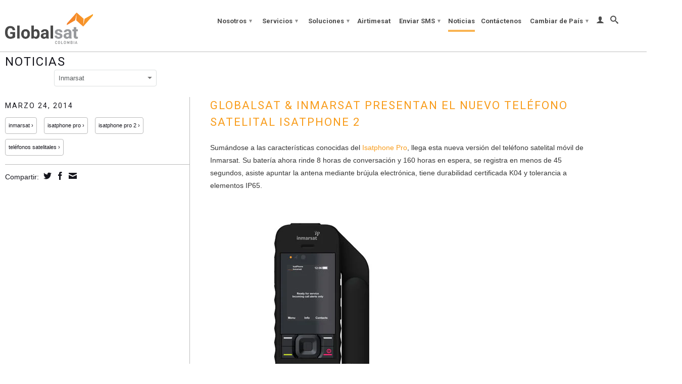

--- FILE ---
content_type: text/html; charset=utf-8
request_url: https://www.globalsat.com.co/blogs/noticias/tagged/inmarsat
body_size: 20728
content:
<!DOCTYPE html>
<!--[if lt IE 7 ]><html class="ie ie6" lang="en"> <![endif]-->
<!--[if IE 7 ]><html class="ie ie7" lang="en"> <![endif]-->
<!--[if IE 8 ]><html class="ie ie8" lang="en"> <![endif]-->
<!--[if (gte IE 9)|!(IE)]><!--><html lang="en"> <!--<![endif]-->
  <head>
    <meta charset="utf-8">
    <meta http-equiv="cleartype" content="on">
    <meta name="robots" content="index,follow">
    
      
           
    <title>Noticias etiquetado "Inmarsat" - GLOBALSAT COLOMBIA</title>
    
    

    <!-- Custom Fonts -->
    <link href="//fonts.googleapis.com/css?family=.|Roboto:light,normal,bold|Roboto:light,normal,bold|Roboto:light,normal,bold|" rel="stylesheet" type="text/css" />

    

<meta name="author" content="GLOBALSAT COLOMBIA">
<meta property="og:url" content="https://www.globalsat.com.co/blogs/noticias/tagged/inmarsat">
<meta property="og:site_name" content="GLOBALSAT COLOMBIA">


  <meta property="og:type" content="website">
  <meta property="og:title" content="Noticias">
  
  <meta property="og:image" content="http://www.globalsat.com.co/cdn/shop/t/6/assets/logo.png?v=14042508999335094331452531339">
  <meta property="og:image:secure_url" content="https://www.globalsat.com.co/cdn/shop/t/6/assets/logo.png?v=14042508999335094331452531339">
  






  <meta name="twitter:site" content="@globalsat">



    
    

    <!-- Mobile Specific Metas -->
    <meta name="HandheldFriendly" content="True">
    <meta name="MobileOptimized" content="320">
    <meta name="viewport" content="width=device-width, initial-scale=1, maximum-scale=1"> 

    <!-- Stylesheets -->
    <link href="//www.globalsat.com.co/cdn/shop/t/6/assets/styles.css?v=35973612723094032441691202336" rel="stylesheet" type="text/css" media="all" />
    <!--[if lte IE 9]>
      <link href="//www.globalsat.com.co/cdn/shop/t/6/assets/ie.css?v=16370617434440559491452269320" rel="stylesheet" type="text/css" media="all" />
    <![endif]-->
    <!--[if lte IE 7]>
      <script src="//www.globalsat.com.co/cdn/shop/t/6/assets/lte-ie7.js?v=163036231798125265921452269315" type="text/javascript"></script>
    <![endif]-->
    
    <!-- International targeting -->
	<link rel="alternate" hreflang="es-co" href="https://globalsat.com.co/">
    <link rel="alternate" hreflang="pt-br" href="https://globalsatgroup.com.br/">

    <!-- Icons -->
    <link rel="shortcut icon" type="image/x-icon" href="//www.globalsat.com.co/cdn/shop/t/6/assets/favicon.png?v=48244392224574824631452269314">
    <link rel="canonical" href="https://www.globalsat.com.co/blogs/noticias/tagged/inmarsat" />
    
    

    <!-- jQuery and jQuery fallback -->
    
   
    <script src="//ajax.googleapis.com/ajax/libs/jquery/1.11.2/jquery.min.js"></script>
    <script>window.jQuery || document.write("<script src='//www.globalsat.com.co/cdn/shop/t/6/assets/jquery.min.js?v=137856824382255512321452269315'>\x3C/script>")</script>
    <script src="//www.globalsat.com.co/cdn/shop/t/6/assets/app.js?v=55467206776100584121560521450" type="text/javascript"></script>
    
    <script src="//www.globalsat.com.co/cdn/shopifycloud/storefront/assets/themes_support/option_selection-b017cd28.js" type="text/javascript"></script>        
    <script>window.performance && window.performance.mark && window.performance.mark('shopify.content_for_header.start');</script><meta id="shopify-digital-wallet" name="shopify-digital-wallet" content="/5304365/digital_wallets/dialog">
<link rel="alternate" type="application/atom+xml" title="Feed" href="/blogs/noticias/tagged/inmarsat.atom" />
<link rel="next" href="/blogs/noticias/tagged/inmarsat?page=2">
<script async="async" src="/checkouts/internal/preloads.js?locale=es-US"></script>
<script id="shopify-features" type="application/json">{"accessToken":"0c9078855215e6b7ecc0d0c5d1c1ea66","betas":["rich-media-storefront-analytics"],"domain":"www.globalsat.com.co","predictiveSearch":true,"shopId":5304365,"locale":"es"}</script>
<script>var Shopify = Shopify || {};
Shopify.shop = "globalsat-cb.myshopify.com";
Shopify.locale = "es";
Shopify.currency = {"active":"USD","rate":"1.0"};
Shopify.country = "US";
Shopify.theme = {"name":"Globalsat Colombia - Español","id":83301254,"schema_name":null,"schema_version":null,"theme_store_id":null,"role":"main"};
Shopify.theme.handle = "null";
Shopify.theme.style = {"id":null,"handle":null};
Shopify.cdnHost = "www.globalsat.com.co/cdn";
Shopify.routes = Shopify.routes || {};
Shopify.routes.root = "/";</script>
<script type="module">!function(o){(o.Shopify=o.Shopify||{}).modules=!0}(window);</script>
<script>!function(o){function n(){var o=[];function n(){o.push(Array.prototype.slice.apply(arguments))}return n.q=o,n}var t=o.Shopify=o.Shopify||{};t.loadFeatures=n(),t.autoloadFeatures=n()}(window);</script>
<script id="shop-js-analytics" type="application/json">{"pageType":"blog"}</script>
<script defer="defer" async type="module" src="//www.globalsat.com.co/cdn/shopifycloud/shop-js/modules/v2/client.init-shop-cart-sync_BFpxDrjM.es.esm.js"></script>
<script defer="defer" async type="module" src="//www.globalsat.com.co/cdn/shopifycloud/shop-js/modules/v2/chunk.common_CnP21gUX.esm.js"></script>
<script defer="defer" async type="module" src="//www.globalsat.com.co/cdn/shopifycloud/shop-js/modules/v2/chunk.modal_D61HrJrg.esm.js"></script>
<script type="module">
  await import("//www.globalsat.com.co/cdn/shopifycloud/shop-js/modules/v2/client.init-shop-cart-sync_BFpxDrjM.es.esm.js");
await import("//www.globalsat.com.co/cdn/shopifycloud/shop-js/modules/v2/chunk.common_CnP21gUX.esm.js");
await import("//www.globalsat.com.co/cdn/shopifycloud/shop-js/modules/v2/chunk.modal_D61HrJrg.esm.js");

  window.Shopify.SignInWithShop?.initShopCartSync?.({"fedCMEnabled":true,"windoidEnabled":true});

</script>
<script id="__st">var __st={"a":5304365,"offset":-18000,"reqid":"515746c2-7530-4ee2-9af3-f4fca1d08d1b-1769914304","pageurl":"www.globalsat.com.co\/blogs\/noticias\/tagged\/inmarsat","s":"blogs-5546315","u":"2e103512ccb1","p":"blog","rtyp":"blog","rid":5546315};</script>
<script>window.ShopifyPaypalV4VisibilityTracking = true;</script>
<script id="captcha-bootstrap">!function(){'use strict';const t='contact',e='account',n='new_comment',o=[[t,t],['blogs',n],['comments',n],[t,'customer']],c=[[e,'customer_login'],[e,'guest_login'],[e,'recover_customer_password'],[e,'create_customer']],r=t=>t.map((([t,e])=>`form[action*='/${t}']:not([data-nocaptcha='true']) input[name='form_type'][value='${e}']`)).join(','),a=t=>()=>t?[...document.querySelectorAll(t)].map((t=>t.form)):[];function s(){const t=[...o],e=r(t);return a(e)}const i='password',u='form_key',d=['recaptcha-v3-token','g-recaptcha-response','h-captcha-response',i],f=()=>{try{return window.sessionStorage}catch{return}},m='__shopify_v',_=t=>t.elements[u];function p(t,e,n=!1){try{const o=window.sessionStorage,c=JSON.parse(o.getItem(e)),{data:r}=function(t){const{data:e,action:n}=t;return t[m]||n?{data:e,action:n}:{data:t,action:n}}(c);for(const[e,n]of Object.entries(r))t.elements[e]&&(t.elements[e].value=n);n&&o.removeItem(e)}catch(o){console.error('form repopulation failed',{error:o})}}const l='form_type',E='cptcha';function T(t){t.dataset[E]=!0}const w=window,h=w.document,L='Shopify',v='ce_forms',y='captcha';let A=!1;((t,e)=>{const n=(g='f06e6c50-85a8-45c8-87d0-21a2b65856fe',I='https://cdn.shopify.com/shopifycloud/storefront-forms-hcaptcha/ce_storefront_forms_captcha_hcaptcha.v1.5.2.iife.js',D={infoText:'Protegido por hCaptcha',privacyText:'Privacidad',termsText:'Términos'},(t,e,n)=>{const o=w[L][v],c=o.bindForm;if(c)return c(t,g,e,D).then(n);var r;o.q.push([[t,g,e,D],n]),r=I,A||(h.body.append(Object.assign(h.createElement('script'),{id:'captcha-provider',async:!0,src:r})),A=!0)});var g,I,D;w[L]=w[L]||{},w[L][v]=w[L][v]||{},w[L][v].q=[],w[L][y]=w[L][y]||{},w[L][y].protect=function(t,e){n(t,void 0,e),T(t)},Object.freeze(w[L][y]),function(t,e,n,w,h,L){const[v,y,A,g]=function(t,e,n){const i=e?o:[],u=t?c:[],d=[...i,...u],f=r(d),m=r(i),_=r(d.filter((([t,e])=>n.includes(e))));return[a(f),a(m),a(_),s()]}(w,h,L),I=t=>{const e=t.target;return e instanceof HTMLFormElement?e:e&&e.form},D=t=>v().includes(t);t.addEventListener('submit',(t=>{const e=I(t);if(!e)return;const n=D(e)&&!e.dataset.hcaptchaBound&&!e.dataset.recaptchaBound,o=_(e),c=g().includes(e)&&(!o||!o.value);(n||c)&&t.preventDefault(),c&&!n&&(function(t){try{if(!f())return;!function(t){const e=f();if(!e)return;const n=_(t);if(!n)return;const o=n.value;o&&e.removeItem(o)}(t);const e=Array.from(Array(32),(()=>Math.random().toString(36)[2])).join('');!function(t,e){_(t)||t.append(Object.assign(document.createElement('input'),{type:'hidden',name:u})),t.elements[u].value=e}(t,e),function(t,e){const n=f();if(!n)return;const o=[...t.querySelectorAll(`input[type='${i}']`)].map((({name:t})=>t)),c=[...d,...o],r={};for(const[a,s]of new FormData(t).entries())c.includes(a)||(r[a]=s);n.setItem(e,JSON.stringify({[m]:1,action:t.action,data:r}))}(t,e)}catch(e){console.error('failed to persist form',e)}}(e),e.submit())}));const S=(t,e)=>{t&&!t.dataset[E]&&(n(t,e.some((e=>e===t))),T(t))};for(const o of['focusin','change'])t.addEventListener(o,(t=>{const e=I(t);D(e)&&S(e,y())}));const B=e.get('form_key'),M=e.get(l),P=B&&M;t.addEventListener('DOMContentLoaded',(()=>{const t=y();if(P)for(const e of t)e.elements[l].value===M&&p(e,B);[...new Set([...A(),...v().filter((t=>'true'===t.dataset.shopifyCaptcha))])].forEach((e=>S(e,t)))}))}(h,new URLSearchParams(w.location.search),n,t,e,['guest_login'])})(!0,!0)}();</script>
<script integrity="sha256-4kQ18oKyAcykRKYeNunJcIwy7WH5gtpwJnB7kiuLZ1E=" data-source-attribution="shopify.loadfeatures" defer="defer" src="//www.globalsat.com.co/cdn/shopifycloud/storefront/assets/storefront/load_feature-a0a9edcb.js" crossorigin="anonymous"></script>
<script data-source-attribution="shopify.dynamic_checkout.dynamic.init">var Shopify=Shopify||{};Shopify.PaymentButton=Shopify.PaymentButton||{isStorefrontPortableWallets:!0,init:function(){window.Shopify.PaymentButton.init=function(){};var t=document.createElement("script");t.src="https://www.globalsat.com.co/cdn/shopifycloud/portable-wallets/latest/portable-wallets.es.js",t.type="module",document.head.appendChild(t)}};
</script>
<script data-source-attribution="shopify.dynamic_checkout.buyer_consent">
  function portableWalletsHideBuyerConsent(e){var t=document.getElementById("shopify-buyer-consent"),n=document.getElementById("shopify-subscription-policy-button");t&&n&&(t.classList.add("hidden"),t.setAttribute("aria-hidden","true"),n.removeEventListener("click",e))}function portableWalletsShowBuyerConsent(e){var t=document.getElementById("shopify-buyer-consent"),n=document.getElementById("shopify-subscription-policy-button");t&&n&&(t.classList.remove("hidden"),t.removeAttribute("aria-hidden"),n.addEventListener("click",e))}window.Shopify?.PaymentButton&&(window.Shopify.PaymentButton.hideBuyerConsent=portableWalletsHideBuyerConsent,window.Shopify.PaymentButton.showBuyerConsent=portableWalletsShowBuyerConsent);
</script>
<script data-source-attribution="shopify.dynamic_checkout.cart.bootstrap">document.addEventListener("DOMContentLoaded",(function(){function t(){return document.querySelector("shopify-accelerated-checkout-cart, shopify-accelerated-checkout")}if(t())Shopify.PaymentButton.init();else{new MutationObserver((function(e,n){t()&&(Shopify.PaymentButton.init(),n.disconnect())})).observe(document.body,{childList:!0,subtree:!0})}}));
</script>

<script>window.performance && window.performance.mark && window.performance.mark('shopify.content_for_header.end');</script>
  <link href="https://monorail-edge.shopifysvc.com" rel="dns-prefetch">
<script>(function(){if ("sendBeacon" in navigator && "performance" in window) {try {var session_token_from_headers = performance.getEntriesByType('navigation')[0].serverTiming.find(x => x.name == '_s').description;} catch {var session_token_from_headers = undefined;}var session_cookie_matches = document.cookie.match(/_shopify_s=([^;]*)/);var session_token_from_cookie = session_cookie_matches && session_cookie_matches.length === 2 ? session_cookie_matches[1] : "";var session_token = session_token_from_headers || session_token_from_cookie || "";function handle_abandonment_event(e) {var entries = performance.getEntries().filter(function(entry) {return /monorail-edge.shopifysvc.com/.test(entry.name);});if (!window.abandonment_tracked && entries.length === 0) {window.abandonment_tracked = true;var currentMs = Date.now();var navigation_start = performance.timing.navigationStart;var payload = {shop_id: 5304365,url: window.location.href,navigation_start,duration: currentMs - navigation_start,session_token,page_type: "blog"};window.navigator.sendBeacon("https://monorail-edge.shopifysvc.com/v1/produce", JSON.stringify({schema_id: "online_store_buyer_site_abandonment/1.1",payload: payload,metadata: {event_created_at_ms: currentMs,event_sent_at_ms: currentMs}}));}}window.addEventListener('pagehide', handle_abandonment_event);}}());</script>
<script id="web-pixels-manager-setup">(function e(e,d,r,n,o){if(void 0===o&&(o={}),!Boolean(null===(a=null===(i=window.Shopify)||void 0===i?void 0:i.analytics)||void 0===a?void 0:a.replayQueue)){var i,a;window.Shopify=window.Shopify||{};var t=window.Shopify;t.analytics=t.analytics||{};var s=t.analytics;s.replayQueue=[],s.publish=function(e,d,r){return s.replayQueue.push([e,d,r]),!0};try{self.performance.mark("wpm:start")}catch(e){}var l=function(){var e={modern:/Edge?\/(1{2}[4-9]|1[2-9]\d|[2-9]\d{2}|\d{4,})\.\d+(\.\d+|)|Firefox\/(1{2}[4-9]|1[2-9]\d|[2-9]\d{2}|\d{4,})\.\d+(\.\d+|)|Chrom(ium|e)\/(9{2}|\d{3,})\.\d+(\.\d+|)|(Maci|X1{2}).+ Version\/(15\.\d+|(1[6-9]|[2-9]\d|\d{3,})\.\d+)([,.]\d+|)( \(\w+\)|)( Mobile\/\w+|) Safari\/|Chrome.+OPR\/(9{2}|\d{3,})\.\d+\.\d+|(CPU[ +]OS|iPhone[ +]OS|CPU[ +]iPhone|CPU IPhone OS|CPU iPad OS)[ +]+(15[._]\d+|(1[6-9]|[2-9]\d|\d{3,})[._]\d+)([._]\d+|)|Android:?[ /-](13[3-9]|1[4-9]\d|[2-9]\d{2}|\d{4,})(\.\d+|)(\.\d+|)|Android.+Firefox\/(13[5-9]|1[4-9]\d|[2-9]\d{2}|\d{4,})\.\d+(\.\d+|)|Android.+Chrom(ium|e)\/(13[3-9]|1[4-9]\d|[2-9]\d{2}|\d{4,})\.\d+(\.\d+|)|SamsungBrowser\/([2-9]\d|\d{3,})\.\d+/,legacy:/Edge?\/(1[6-9]|[2-9]\d|\d{3,})\.\d+(\.\d+|)|Firefox\/(5[4-9]|[6-9]\d|\d{3,})\.\d+(\.\d+|)|Chrom(ium|e)\/(5[1-9]|[6-9]\d|\d{3,})\.\d+(\.\d+|)([\d.]+$|.*Safari\/(?![\d.]+ Edge\/[\d.]+$))|(Maci|X1{2}).+ Version\/(10\.\d+|(1[1-9]|[2-9]\d|\d{3,})\.\d+)([,.]\d+|)( \(\w+\)|)( Mobile\/\w+|) Safari\/|Chrome.+OPR\/(3[89]|[4-9]\d|\d{3,})\.\d+\.\d+|(CPU[ +]OS|iPhone[ +]OS|CPU[ +]iPhone|CPU IPhone OS|CPU iPad OS)[ +]+(10[._]\d+|(1[1-9]|[2-9]\d|\d{3,})[._]\d+)([._]\d+|)|Android:?[ /-](13[3-9]|1[4-9]\d|[2-9]\d{2}|\d{4,})(\.\d+|)(\.\d+|)|Mobile Safari.+OPR\/([89]\d|\d{3,})\.\d+\.\d+|Android.+Firefox\/(13[5-9]|1[4-9]\d|[2-9]\d{2}|\d{4,})\.\d+(\.\d+|)|Android.+Chrom(ium|e)\/(13[3-9]|1[4-9]\d|[2-9]\d{2}|\d{4,})\.\d+(\.\d+|)|Android.+(UC? ?Browser|UCWEB|U3)[ /]?(15\.([5-9]|\d{2,})|(1[6-9]|[2-9]\d|\d{3,})\.\d+)\.\d+|SamsungBrowser\/(5\.\d+|([6-9]|\d{2,})\.\d+)|Android.+MQ{2}Browser\/(14(\.(9|\d{2,})|)|(1[5-9]|[2-9]\d|\d{3,})(\.\d+|))(\.\d+|)|K[Aa][Ii]OS\/(3\.\d+|([4-9]|\d{2,})\.\d+)(\.\d+|)/},d=e.modern,r=e.legacy,n=navigator.userAgent;return n.match(d)?"modern":n.match(r)?"legacy":"unknown"}(),u="modern"===l?"modern":"legacy",c=(null!=n?n:{modern:"",legacy:""})[u],f=function(e){return[e.baseUrl,"/wpm","/b",e.hashVersion,"modern"===e.buildTarget?"m":"l",".js"].join("")}({baseUrl:d,hashVersion:r,buildTarget:u}),m=function(e){var d=e.version,r=e.bundleTarget,n=e.surface,o=e.pageUrl,i=e.monorailEndpoint;return{emit:function(e){var a=e.status,t=e.errorMsg,s=(new Date).getTime(),l=JSON.stringify({metadata:{event_sent_at_ms:s},events:[{schema_id:"web_pixels_manager_load/3.1",payload:{version:d,bundle_target:r,page_url:o,status:a,surface:n,error_msg:t},metadata:{event_created_at_ms:s}}]});if(!i)return console&&console.warn&&console.warn("[Web Pixels Manager] No Monorail endpoint provided, skipping logging."),!1;try{return self.navigator.sendBeacon.bind(self.navigator)(i,l)}catch(e){}var u=new XMLHttpRequest;try{return u.open("POST",i,!0),u.setRequestHeader("Content-Type","text/plain"),u.send(l),!0}catch(e){return console&&console.warn&&console.warn("[Web Pixels Manager] Got an unhandled error while logging to Monorail."),!1}}}}({version:r,bundleTarget:l,surface:e.surface,pageUrl:self.location.href,monorailEndpoint:e.monorailEndpoint});try{o.browserTarget=l,function(e){var d=e.src,r=e.async,n=void 0===r||r,o=e.onload,i=e.onerror,a=e.sri,t=e.scriptDataAttributes,s=void 0===t?{}:t,l=document.createElement("script"),u=document.querySelector("head"),c=document.querySelector("body");if(l.async=n,l.src=d,a&&(l.integrity=a,l.crossOrigin="anonymous"),s)for(var f in s)if(Object.prototype.hasOwnProperty.call(s,f))try{l.dataset[f]=s[f]}catch(e){}if(o&&l.addEventListener("load",o),i&&l.addEventListener("error",i),u)u.appendChild(l);else{if(!c)throw new Error("Did not find a head or body element to append the script");c.appendChild(l)}}({src:f,async:!0,onload:function(){if(!function(){var e,d;return Boolean(null===(d=null===(e=window.Shopify)||void 0===e?void 0:e.analytics)||void 0===d?void 0:d.initialized)}()){var d=window.webPixelsManager.init(e)||void 0;if(d){var r=window.Shopify.analytics;r.replayQueue.forEach((function(e){var r=e[0],n=e[1],o=e[2];d.publishCustomEvent(r,n,o)})),r.replayQueue=[],r.publish=d.publishCustomEvent,r.visitor=d.visitor,r.initialized=!0}}},onerror:function(){return m.emit({status:"failed",errorMsg:"".concat(f," has failed to load")})},sri:function(e){var d=/^sha384-[A-Za-z0-9+/=]+$/;return"string"==typeof e&&d.test(e)}(c)?c:"",scriptDataAttributes:o}),m.emit({status:"loading"})}catch(e){m.emit({status:"failed",errorMsg:(null==e?void 0:e.message)||"Unknown error"})}}})({shopId: 5304365,storefrontBaseUrl: "https://www.globalsat.com.co",extensionsBaseUrl: "https://extensions.shopifycdn.com/cdn/shopifycloud/web-pixels-manager",monorailEndpoint: "https://monorail-edge.shopifysvc.com/unstable/produce_batch",surface: "storefront-renderer",enabledBetaFlags: ["2dca8a86"],webPixelsConfigList: [{"id":"shopify-app-pixel","configuration":"{}","eventPayloadVersion":"v1","runtimeContext":"STRICT","scriptVersion":"0450","apiClientId":"shopify-pixel","type":"APP","privacyPurposes":["ANALYTICS","MARKETING"]},{"id":"shopify-custom-pixel","eventPayloadVersion":"v1","runtimeContext":"LAX","scriptVersion":"0450","apiClientId":"shopify-pixel","type":"CUSTOM","privacyPurposes":["ANALYTICS","MARKETING"]}],isMerchantRequest: false,initData: {"shop":{"name":"GLOBALSAT COLOMBIA","paymentSettings":{"currencyCode":"USD"},"myshopifyDomain":"globalsat-cb.myshopify.com","countryCode":"CO","storefrontUrl":"https:\/\/www.globalsat.com.co"},"customer":null,"cart":null,"checkout":null,"productVariants":[],"purchasingCompany":null},},"https://www.globalsat.com.co/cdn","1d2a099fw23dfb22ep557258f5m7a2edbae",{"modern":"","legacy":""},{"shopId":"5304365","storefrontBaseUrl":"https:\/\/www.globalsat.com.co","extensionBaseUrl":"https:\/\/extensions.shopifycdn.com\/cdn\/shopifycloud\/web-pixels-manager","surface":"storefront-renderer","enabledBetaFlags":"[\"2dca8a86\"]","isMerchantRequest":"false","hashVersion":"1d2a099fw23dfb22ep557258f5m7a2edbae","publish":"custom","events":"[[\"page_viewed\",{}]]"});</script><script>
  window.ShopifyAnalytics = window.ShopifyAnalytics || {};
  window.ShopifyAnalytics.meta = window.ShopifyAnalytics.meta || {};
  window.ShopifyAnalytics.meta.currency = 'USD';
  var meta = {"page":{"pageType":"blog","resourceType":"blog","resourceId":5546315,"requestId":"515746c2-7530-4ee2-9af3-f4fca1d08d1b-1769914304"}};
  for (var attr in meta) {
    window.ShopifyAnalytics.meta[attr] = meta[attr];
  }
</script>
<script class="analytics">
  (function () {
    var customDocumentWrite = function(content) {
      var jquery = null;

      if (window.jQuery) {
        jquery = window.jQuery;
      } else if (window.Checkout && window.Checkout.$) {
        jquery = window.Checkout.$;
      }

      if (jquery) {
        jquery('body').append(content);
      }
    };

    var hasLoggedConversion = function(token) {
      if (token) {
        return document.cookie.indexOf('loggedConversion=' + token) !== -1;
      }
      return false;
    }

    var setCookieIfConversion = function(token) {
      if (token) {
        var twoMonthsFromNow = new Date(Date.now());
        twoMonthsFromNow.setMonth(twoMonthsFromNow.getMonth() + 2);

        document.cookie = 'loggedConversion=' + token + '; expires=' + twoMonthsFromNow;
      }
    }

    var trekkie = window.ShopifyAnalytics.lib = window.trekkie = window.trekkie || [];
    if (trekkie.integrations) {
      return;
    }
    trekkie.methods = [
      'identify',
      'page',
      'ready',
      'track',
      'trackForm',
      'trackLink'
    ];
    trekkie.factory = function(method) {
      return function() {
        var args = Array.prototype.slice.call(arguments);
        args.unshift(method);
        trekkie.push(args);
        return trekkie;
      };
    };
    for (var i = 0; i < trekkie.methods.length; i++) {
      var key = trekkie.methods[i];
      trekkie[key] = trekkie.factory(key);
    }
    trekkie.load = function(config) {
      trekkie.config = config || {};
      trekkie.config.initialDocumentCookie = document.cookie;
      var first = document.getElementsByTagName('script')[0];
      var script = document.createElement('script');
      script.type = 'text/javascript';
      script.onerror = function(e) {
        var scriptFallback = document.createElement('script');
        scriptFallback.type = 'text/javascript';
        scriptFallback.onerror = function(error) {
                var Monorail = {
      produce: function produce(monorailDomain, schemaId, payload) {
        var currentMs = new Date().getTime();
        var event = {
          schema_id: schemaId,
          payload: payload,
          metadata: {
            event_created_at_ms: currentMs,
            event_sent_at_ms: currentMs
          }
        };
        return Monorail.sendRequest("https://" + monorailDomain + "/v1/produce", JSON.stringify(event));
      },
      sendRequest: function sendRequest(endpointUrl, payload) {
        // Try the sendBeacon API
        if (window && window.navigator && typeof window.navigator.sendBeacon === 'function' && typeof window.Blob === 'function' && !Monorail.isIos12()) {
          var blobData = new window.Blob([payload], {
            type: 'text/plain'
          });

          if (window.navigator.sendBeacon(endpointUrl, blobData)) {
            return true;
          } // sendBeacon was not successful

        } // XHR beacon

        var xhr = new XMLHttpRequest();

        try {
          xhr.open('POST', endpointUrl);
          xhr.setRequestHeader('Content-Type', 'text/plain');
          xhr.send(payload);
        } catch (e) {
          console.log(e);
        }

        return false;
      },
      isIos12: function isIos12() {
        return window.navigator.userAgent.lastIndexOf('iPhone; CPU iPhone OS 12_') !== -1 || window.navigator.userAgent.lastIndexOf('iPad; CPU OS 12_') !== -1;
      }
    };
    Monorail.produce('monorail-edge.shopifysvc.com',
      'trekkie_storefront_load_errors/1.1',
      {shop_id: 5304365,
      theme_id: 83301254,
      app_name: "storefront",
      context_url: window.location.href,
      source_url: "//www.globalsat.com.co/cdn/s/trekkie.storefront.c59ea00e0474b293ae6629561379568a2d7c4bba.min.js"});

        };
        scriptFallback.async = true;
        scriptFallback.src = '//www.globalsat.com.co/cdn/s/trekkie.storefront.c59ea00e0474b293ae6629561379568a2d7c4bba.min.js';
        first.parentNode.insertBefore(scriptFallback, first);
      };
      script.async = true;
      script.src = '//www.globalsat.com.co/cdn/s/trekkie.storefront.c59ea00e0474b293ae6629561379568a2d7c4bba.min.js';
      first.parentNode.insertBefore(script, first);
    };
    trekkie.load(
      {"Trekkie":{"appName":"storefront","development":false,"defaultAttributes":{"shopId":5304365,"isMerchantRequest":null,"themeId":83301254,"themeCityHash":"7123446398266671475","contentLanguage":"es","currency":"USD","eventMetadataId":"23852dd5-4a7f-4c01-a781-a8c9cfdb7f12"},"isServerSideCookieWritingEnabled":true,"monorailRegion":"shop_domain","enabledBetaFlags":["65f19447","b5387b81"]},"Session Attribution":{},"S2S":{"facebookCapiEnabled":false,"source":"trekkie-storefront-renderer","apiClientId":580111}}
    );

    var loaded = false;
    trekkie.ready(function() {
      if (loaded) return;
      loaded = true;

      window.ShopifyAnalytics.lib = window.trekkie;

      var originalDocumentWrite = document.write;
      document.write = customDocumentWrite;
      try { window.ShopifyAnalytics.merchantGoogleAnalytics.call(this); } catch(error) {};
      document.write = originalDocumentWrite;

      window.ShopifyAnalytics.lib.page(null,{"pageType":"blog","resourceType":"blog","resourceId":5546315,"requestId":"515746c2-7530-4ee2-9af3-f4fca1d08d1b-1769914304","shopifyEmitted":true});

      var match = window.location.pathname.match(/checkouts\/(.+)\/(thank_you|post_purchase)/)
      var token = match? match[1]: undefined;
      if (!hasLoggedConversion(token)) {
        setCookieIfConversion(token);
        
      }
    });


        var eventsListenerScript = document.createElement('script');
        eventsListenerScript.async = true;
        eventsListenerScript.src = "//www.globalsat.com.co/cdn/shopifycloud/storefront/assets/shop_events_listener-3da45d37.js";
        document.getElementsByTagName('head')[0].appendChild(eventsListenerScript);

})();</script>
<script
  defer
  src="https://www.globalsat.com.co/cdn/shopifycloud/perf-kit/shopify-perf-kit-3.1.0.min.js"
  data-application="storefront-renderer"
  data-shop-id="5304365"
  data-render-region="gcp-us-central1"
  data-page-type="blog"
  data-theme-instance-id="83301254"
  data-theme-name=""
  data-theme-version=""
  data-monorail-region="shop_domain"
  data-resource-timing-sampling-rate="10"
  data-shs="true"
  data-shs-beacon="true"
  data-shs-export-with-fetch="true"
  data-shs-logs-sample-rate="1"
  data-shs-beacon-endpoint="https://www.globalsat.com.co/api/collect"
></script>
</head>
  <body class="blog" oncontextmenu="return false;">
    <div id="body_wrapper">
      <div id="header" class="mm-fixed-top">
        <a href="#nav" class="icon-menu"> <span>Menú</span></a>
        <a href="#cart" class="icon-cart right"> <span>Carrito</span></a>
      </div>
      
      <div class="hidden">
        <div id="nav">
          <ul>
            
              
                <li ><a href="/pages/acerca-de-globalsat-colombia" title="Nosotros">Nosotros</a>
                  <ul>
                    
                      
                        <li ><a href="/pages/acerca-de-globalsat-group" title="Acerca de Globalsat Group">Acerca de Globalsat Group</a></li>
                      
                    
                      
                        <li ><a href="/pages/acerca-de-globalsat-colombia" title="Acerca de Globalsat Colombia">Acerca de Globalsat Colombia</a></li>
                      
                    
                      
                        <li ><a href="/pages/mision-vision-valores" title="Mision Vision Valores">Mision Vision Valores</a></li>
                      
                    
                      
                        <li ><a href="/pages/socios-estrategicos" title="Socios Estratégicos">Socios Estratégicos</a></li>
                      
                    
                      
                        <li ><a href="/pages/ventaja-competitiva" title="Ventaja Competitiva">Ventaja Competitiva</a></li>
                      
                    
                      
                        <li ><a href="/pages/relaciones-con-inversores" title="Relaciones con Inversores">Relaciones con Inversores</a></li>
                      
                    
                      
                        <li ><a href="/pages/trabaja-con-nosotros" title="Trabaja con Nosotros">Trabaja con Nosotros</a></li>
                      
                    
                  </ul>
                </li>
              
            
              
                <li ><a href="/pages/que-hacemos" title="Servicios">Servicios</a>
                  <ul>
                    
                      
                        <li ><a href="/pages/comunicacion-en-movimiento" title="Comunicación en Movimiento">Comunicación en Movimiento</a></li>
                      
                    
                      
                        <li ><a href="/pages/defensa-y-gobierno" title="Defensa y Gobierno">Defensa y Gobierno</a></li>
                      
                    
                      
                        <li ><a href="/pages/maritimo" title="Marítimo">Marítimo</a></li>
                      
                    
                      
                        <li ><a href="/pages/energia" title="Energía">Energía</a></li>
                      
                    
                      
                        <li ><a href="/pages/ayuda-y-socorro-en-casos-de-desastre-ongs" title="Ayuda y Socorro en casos de Desastre, ONGs">Ayuda y Socorro en casos de Desastre, ONGs</a></li>
                      
                    
                      
                        <li ><a href="/pages/servicios-publicos" title="Servicios Públicos">Servicios Públicos</a></li>
                      
                    
                  </ul>
                </li>
              
            
              
                <li ><a href="/collections/all" title="Soluciones">Soluciones</a>
                  <ul>
                    
                      
                        <li ><a href="/collections" title="Todos Los Productos">Todos Los Productos</a></li>
                      
                    
                      
                      <li ><a href="/collections/telefonos-satelitales" title="Teléfonos Satelitales">Teléfonos Satelitales</a> 
                        <ul>
                                                  
                            <li ><a href="/collections/telefonos-satelitales-moviles" title="Teléfonos Móviles">Teléfonos Móviles</a></li>
                                                  
                            <li ><a href="/collections/telefonos-satelitales-fijos" title="Teléfonos Fijos">Teléfonos Fijos</a></li>
                                                  
                            <li ><a href="/collections/telefonos-satelitales-maritimos" title="Teléfonos Marítimos">Teléfonos Marítimos</a></li>
                          
                        </ul>
                      </li>
                      
                    
                      
                      <li ><a href="/collections/internet-satelitales" title="Internet Satelitales">Internet Satelitales</a> 
                        <ul>
                                                  
                            <li ><a href="/collections/internet-satelital-portatil" title="BGAN">BGAN</a></li>
                                                  
                            <li ><a href="/collections/bgan-vehicular" title="BGAN Vehicular">BGAN Vehicular</a></li>
                                                  
                            <li ><a href="/collections/bgan-m2m" title="M2M">M2M</a></li>
                                                  
                            <li ><a href="/collections/terminal-fija-satelital-maritimo" title="Terminales Marítimos">Terminales Marítimos</a></li>
                          
                        </ul>
                      </li>
                      
                    
                      
                      <li ><a href="/collections/soluciones-maritimas" title="Soluciones Marítimas">Soluciones Marítimas</a> 
                        <ul>
                                                  
                            <li ><a href="/collections/telefonos-satelitales-maritimos" title="Teléfono Marítimo">Teléfono Marítimo</a></li>
                                                  
                            <li ><a href="/collections/terminal-fija-satelital-maritimo" title="Terminal Marítimo">Terminal Marítimo</a></li>
                          
                        </ul>
                      </li>
                      
                    
                      
                      <li ><a href="/collections/rastreador-personal" title="Rastreador Personal">Rastreador Personal</a> 
                        <ul>
                                                  
                            <li ><a href="/products/gs-inreach-explorer" title="inReach Explorer">inReach Explorer</a></li>
                                                  
                            <li ><a href="/products/gs-inreach-se" title="inReach SE">inReach SE</a></li>
                          
                        </ul>
                      </li>
                      
                    
                      
                      <li ><a href="/collections/tarjeta-prepago" title="Tarjeta Prepago">Tarjeta Prepago</a> 
                        <ul>
                                                  
                            <li ><a href="/products/prepago-iridium" title="Iridium">Iridium</a></li>
                                                  
                            <li ><a href="/products/isatphone-prepago" title="IsatPhone">IsatPhone</a></li>
                                                  
                            <li ><a href="/products/bgan-prepago" title="BGAN">BGAN</a></li>
                          
                        </ul>
                      </li>
                      
                    
                  </ul>
                </li>
              
            
              
                <li ><a href="/pages/airtimesat" title="Airtimesat">Airtimesat</a></li>
              
            
              
                <li ><a href="/pages/enviar-sms" title="Enviar SMS">Enviar SMS</a>
                  <ul>
                    
                      
                        <li ><a href="https://messaging.iridium.com/" title="Iridium">Iridium</a></li>
                      
                    
                      
                        <li ><a href="http://connect.inmarsat.com/Services/Land/IsatPhone/SMS/sms.html" title="Inmarsat">Inmarsat</a></li>
                      
                    
                  </ul>
                </li>
              
            
              
                <li class="Selected"><a href="/blogs/noticias" title="Noticias">Noticias</a></li>
              
            
              
                <li ><a href="/pages/contactenos" title="Contáctenos">Contáctenos</a></li>
              
            
              
                <li ><a href="/pages/cambiar-de-pais" title="Cambiar de País">Cambiar de País</a>
                  <ul>
                    
                      
                        <li ><a href="http://en.globalsat.us/" title="USA - English">USA - English</a></li>
                      
                    
                      
                        <li ><a href="http://www.globalsat.us/" title="USA - Español">USA - Español</a></li>
                      
                    
                      
                        <li ><a href="https://globalsatgroup.com.ar" title="Argentina">Argentina</a></li>
                      
                    
                      
                        <li ><a href="http://www.multisat.com.mx" title="México">México</a></li>
                      
                    
                      
                        <li ><a href="https://globalsat-pr.myshopify.com/" title="Perú">Perú</a></li>
                      
                    
                      
                        <li ><a href="http://www.gsat.cl/" title="Chile">Chile</a></li>
                      
                    
                      
                        <li ><a href="http://www.globalsat.com.bo/" title="Bolivia">Bolivia</a></li>
                      
                    
                      
                        <li ><a href="https://www.globalsatgroup.com.br/" title="Brasil">Brasil</a></li>
                      
                    
                  </ul>
                </li>
              
            
            
              
                <li>
                  <a href="https://shopify.com/5304365/account?locale=es&amp;region_country=US" id="customer_login_link">Mi cuenta</a>
                </li>
              
            
          </ul>
        </div> 
          
        <div id="cart">
          <ul>
            <li class="mm-subtitle"><a class="mm-subclose continue" href="#cart">Seguir comprado</a></li>

            
              <li class="Label">Tu carrito está vacío</li>
            
          </ul>
        </div>
      </div>

      <div class="header mm-fixed-top header_bar">
        <div class="container"> 
          <div class="four columns logo">
            <a href="https://www.globalsat.com.co" title="GLOBALSAT COLOMBIA">
              
              <img src="//www.globalsat.com.co/cdn/shop/t/6/assets/logo.png?v=14042508999335094331452531339" alt="GLOBALSAT COLOMBIA" data-src="//www.globalsat.com.co/cdn/shop/t/6/assets/logo.png?v=14042508999335094331452531339" data-src-home="//www.globalsat.com.co/cdn/shop/t/6/assets/logo_home.png?v=75600524927316446301452531339" />
              
            </a>
          </div>

          <div class="twelve columns nav mobile_hidden">
            <ul class="menu">
              
                

                  
                  
                  
                  

                  <li><a href="/pages/acerca-de-globalsat-colombia" title="Nosotros" class="sub-menu  ">Nosotros                     
                    <span class="arrow">▾</span></a> 
                    <div class="dropdown ">
                      <ul>
                        
                        
                        
                          
                          <li><a href="/pages/acerca-de-globalsat-group" title="Acerca de Globalsat Group">Acerca de Globalsat Group</a></li>
                          

                          
                        
                          
                          <li><a href="/pages/acerca-de-globalsat-colombia" title="Acerca de Globalsat Colombia">Acerca de Globalsat Colombia</a></li>
                          

                          
                        
                          
                          <li><a href="/pages/mision-vision-valores" title="Mision Vision Valores">Mision Vision Valores</a></li>
                          

                          
                        
                          
                          <li><a href="/pages/socios-estrategicos" title="Socios Estratégicos">Socios Estratégicos</a></li>
                          

                          
                        
                          
                          <li><a href="/pages/ventaja-competitiva" title="Ventaja Competitiva">Ventaja Competitiva</a></li>
                          

                          
                        
                          
                          <li><a href="/pages/relaciones-con-inversores" title="Relaciones con Inversores">Relaciones con Inversores</a></li>
                          

                          
                        
                          
                          <li><a href="/pages/trabaja-con-nosotros" title="Trabaja con Nosotros">Trabaja con Nosotros</a></li>
                          

                          
                        
                      </ul>
                    </div>
                  </li>
                
              
                

                  
                  
                  
                  

                  <li><a href="/pages/que-hacemos" title="Servicios" class="sub-menu  ">Servicios                     
                    <span class="arrow">▾</span></a> 
                    <div class="dropdown ">
                      <ul>
                        
                        
                        
                          
                          <li><a href="/pages/comunicacion-en-movimiento" title="Comunicación en Movimiento">Comunicación en Movimiento</a></li>
                          

                          
                        
                          
                          <li><a href="/pages/defensa-y-gobierno" title="Defensa y Gobierno">Defensa y Gobierno</a></li>
                          

                          
                        
                          
                          <li><a href="/pages/maritimo" title="Marítimo">Marítimo</a></li>
                          

                          
                        
                          
                          <li><a href="/pages/energia" title="Energía">Energía</a></li>
                          

                          
                        
                          
                          <li><a href="/pages/ayuda-y-socorro-en-casos-de-desastre-ongs" title="Ayuda y Socorro en casos de Desastre, ONGs">Ayuda y Socorro en casos de Desastre, ONGs</a></li>
                          

                          
                        
                          
                          <li><a href="/pages/servicios-publicos" title="Servicios Públicos">Servicios Públicos</a></li>
                          

                          
                        
                      </ul>
                    </div>
                  </li>
                
              
                

                  
                  
                  
                  

                  <li><a href="/collections/all" title="Soluciones" class="sub-menu                ">Soluciones                     
                    <span class="arrow">▾</span></a> 
                    <div class="dropdown dropdown-wide">
                      <ul>
                        
                        
                        
                          
                          <li><a href="/collections" title="Todos Los Productos">Todos Los Productos</a></li>
                          

                          
                        
                          
                          <li><a href="/collections/telefonos-satelitales" title="Teléfonos Satelitales">Teléfonos Satelitales</a></li>
                          
                            
                              
                              <li>
                                <a class="sub-link" href="/collections/telefonos-satelitales-moviles" title="Teléfonos Móviles">Teléfonos Móviles</a>
                              </li>
                            
                              
                              <li>
                                <a class="sub-link" href="/collections/telefonos-satelitales-fijos" title="Teléfonos Fijos">Teléfonos Fijos</a>
                              </li>
                            
                              
                              <li>
                                <a class="sub-link" href="/collections/telefonos-satelitales-maritimos" title="Teléfonos Marítimos">Teléfonos Marítimos</a>
                              </li>
                            
                          

                          
                        
                          
                          <li><a href="/collections/internet-satelitales" title="Internet Satelitales">Internet Satelitales</a></li>
                          
                            
                              
                              <li>
                                <a class="sub-link" href="/collections/internet-satelital-portatil" title="BGAN">BGAN</a>
                              </li>
                            
                              
                              <li>
                                <a class="sub-link" href="/collections/bgan-vehicular" title="BGAN Vehicular">BGAN Vehicular</a>
                              </li>
                            
                              
                              <li>
                                <a class="sub-link" href="/collections/bgan-m2m" title="M2M">M2M</a>
                              </li>
                            
                              
                              <li>
                                <a class="sub-link" href="/collections/terminal-fija-satelital-maritimo" title="Terminales Marítimos">Terminales Marítimos</a>
                              </li>
                            
                          

                          
                            
                            </ul>
                            <ul>
                          
                        
                          
                          <li><a href="/collections/soluciones-maritimas" title="Soluciones Marítimas">Soluciones Marítimas</a></li>
                          
                            
                              
                              <li>
                                <a class="sub-link" href="/collections/telefonos-satelitales-maritimos" title="Teléfono Marítimo">Teléfono Marítimo</a>
                              </li>
                            
                              
                              <li>
                                <a class="sub-link" href="/collections/terminal-fija-satelital-maritimo" title="Terminal Marítimo">Terminal Marítimo</a>
                              </li>
                            
                          

                          
                        
                          
                          <li><a href="/collections/rastreador-personal" title="Rastreador Personal">Rastreador Personal</a></li>
                          
                            
                              
                              <li>
                                <a class="sub-link" href="/products/gs-inreach-explorer" title="inReach Explorer">inReach Explorer</a>
                              </li>
                            
                              
                              <li>
                                <a class="sub-link" href="/products/gs-inreach-se" title="inReach SE">inReach SE</a>
                              </li>
                            
                          

                          
                        
                          
                          <li><a href="/collections/tarjeta-prepago" title="Tarjeta Prepago">Tarjeta Prepago</a></li>
                          
                            
                              
                              <li>
                                <a class="sub-link" href="/products/prepago-iridium" title="Iridium">Iridium</a>
                              </li>
                            
                              
                              <li>
                                <a class="sub-link" href="/products/isatphone-prepago" title="IsatPhone">IsatPhone</a>
                              </li>
                            
                              
                              <li>
                                <a class="sub-link" href="/products/bgan-prepago" title="BGAN">BGAN</a>
                              </li>
                            
                          

                          
                        
                      </ul>
                    </div>
                  </li>
                
              
                
                  <li><a href="/pages/airtimesat" title="Airtimesat" class="top-link ">Airtimesat</a></li>
                
              
                

                  
                  
                  
                  

                  <li><a href="/pages/enviar-sms" title="Enviar SMS" class="sub-menu  ">Enviar SMS                     
                    <span class="arrow">▾</span></a> 
                    <div class="dropdown ">
                      <ul>
                        
                        
                        
                          
                          <li><a href="https://messaging.iridium.com/" title="Iridium">Iridium</a></li>
                          

                          
                        
                          
                          <li><a href="http://connect.inmarsat.com/Services/Land/IsatPhone/SMS/sms.html" title="Inmarsat">Inmarsat</a></li>
                          

                          
                        
                      </ul>
                    </div>
                  </li>
                
              
                
                  <li><a href="/blogs/noticias" title="Noticias" class="top-link active">Noticias</a></li>
                
              
                
                  <li><a href="/pages/contactenos" title="Contáctenos" class="top-link ">Contáctenos</a></li>
                
              
                

                  
                  
                  
                  

                  <li><a href="/pages/cambiar-de-pais" title="Cambiar de País" class="sub-menu  ">Cambiar de País                     
                    <span class="arrow">▾</span></a> 
                    <div class="dropdown ">
                      <ul>
                        
                        
                        
                          
                          <li><a href="http://en.globalsat.us/" title="USA - English">USA - English</a></li>
                          

                          
                        
                          
                          <li><a href="http://www.globalsat.us/" title="USA - Español">USA - Español</a></li>
                          

                          
                        
                          
                          <li><a href="https://globalsatgroup.com.ar" title="Argentina">Argentina</a></li>
                          

                          
                        
                          
                          <li><a href="http://www.multisat.com.mx" title="México">México</a></li>
                          

                          
                        
                          
                          <li><a href="https://globalsat-pr.myshopify.com/" title="Perú">Perú</a></li>
                          

                          
                        
                          
                          <li><a href="http://www.gsat.cl/" title="Chile">Chile</a></li>
                          

                          
                        
                          
                          <li><a href="http://www.globalsat.com.bo/" title="Bolivia">Bolivia</a></li>
                          

                          
                        
                          
                          <li><a href="https://www.globalsatgroup.com.br/" title="Brasil">Brasil</a></li>
                          

                          
                        
                      </ul>
                    </div>
                  </li>
                
              
            
              
              
                <li>
                  <a href="/account" title="Mi cuenta " class="icon-user"></a>
                </li>
              
              
                <li>
                  <a href="/search" title="Buscar" class="icon-search" id="search-toggle"></a>
                </li>
              
              
              <li>
                <a href="#cart" class="icon-cart cart-button"> <span>Carrito</span></a>
              </li>
            </ul>
          </div>
        </div>
      </div>


      
        <div class="container main content"> 
      

      
          
      
        

  <div class="sixteen columns clearfix collection_nav">
    <div class="twelve columns alpha">
      <h1 class="collection_title"><a href="/blogs/noticias" title="Noticias">Noticias</a></h1>
    </div>

    
      <div class="four columns section_select omega">
        <select name="tag_filter" id="tag_filter" class="blog_filter">
          <option  value="/blogs/noticias">Todas las categorías</option>
          
            <option  value="/blogs/noticias/tagged/03b">03b</option>
          
            <option  value="/blogs/noticias/tagged/700">700</option>
          
            <option  value="/blogs/noticias/tagged/9201">9201</option>
          
            <option  value="/blogs/noticias/tagged/9502">9502</option>
          
            <option  value="/blogs/noticias/tagged/9603">9603</option>
          
            <option  value="/blogs/noticias/tagged/achang-people">Achang people</option>
          
            <option  value="/blogs/noticias/tagged/advanced-micro-devices">Advanced Micro Devices</option>
          
            <option  value="/blogs/noticias/tagged/airport-terminal">Airport terminal</option>
          
            <option  value="/blogs/noticias/tagged/alphasat">Alphasat</option>
          
            <option  value="/blogs/noticias/tagged/amazonas-3">Amazonas 3</option>
          
            <option  value="/blogs/noticias/tagged/anik">Anik</option>
          
            <option  value="/blogs/noticias/tagged/antares">Antares</option>
          
            <option  value="/blogs/noticias/tagged/antelsat">Antelsat</option>
          
            <option  value="/blogs/noticias/tagged/apertura-and-clausura">Apertura and Clausura</option>
          
            <option  value="/blogs/noticias/tagged/apps">Apps</option>
          
            <option  value="/blogs/noticias/tagged/argentina">Argentina</option>
          
            <option  value="/blogs/noticias/tagged/arianespace">Arianespace</option>
          
            <option  value="/blogs/noticias/tagged/arianne">Arianne</option>
          
            <option  value="/blogs/noticias/tagged/astrium">Astrium</option>
          
            <option  value="/blogs/noticias/tagged/australia">Australia</option>
          
            <option  value="/blogs/noticias/tagged/banda-islands">Banda Islands</option>
          
            <option  value="/blogs/noticias/tagged/banda-l">Banda L</option>
          
            <option  value="/blogs/noticias/tagged/bgan">BGAN</option>
          
            <option  value="/blogs/noticias/tagged/bgan-link">BGAN Link</option>
          
            <option  value="/blogs/noticias/tagged/blits">BLITS</option>
          
            <option  value="/blogs/noticias/tagged/boeing">Boeing</option>
          
            <option  value="/blogs/noticias/tagged/bonding">bonding</option>
          
            <option  value="/blogs/noticias/tagged/brasil">Brasil</option>
          
            <option  value="/blogs/noticias/tagged/brazil">Brazil</option>
          
            <option  value="/blogs/noticias/tagged/c-s-d-comunicaciones">C.S.D. Comunicaciones</option>
          
            <option  value="/blogs/noticias/tagged/california">California</option>
          
            <option  value="/blogs/noticias/tagged/canada">Canada</option>
          
            <option  value="/blogs/noticias/tagged/capgemini">Capgemini</option>
          
            <option  value="/blogs/noticias/tagged/capitan-beto">Capitán Beto</option>
          
            <option  value="/blogs/noticias/tagged/chatarra-espacial">Chatarra espacial</option>
          
            <option  value="/blogs/noticias/tagged/chief-executive-officer">Chief executive officer</option>
          
            <option  value="/blogs/noticias/tagged/chief-operating-officer">Chief operating officer</option>
          
            <option  value="/blogs/noticias/tagged/chile">Chile</option>
          
            <option  value="/blogs/noticias/tagged/cisco">Cisco</option>
          
            <option  value="/blogs/noticias/tagged/club-nacional-de-football">Club Nacional de Football</option>
          
            <option  value="/blogs/noticias/tagged/cobham">Cobham</option>
          
            <option  value="/blogs/noticias/tagged/colombia">Colombia</option>
          
            <option  value="/blogs/noticias/tagged/communications-satellite">Communications satellite</option>
          
            <option  value="/blogs/noticias/tagged/concesion">Concesion</option>
          
            <option  value="/blogs/noticias/tagged/confidence-trick">Confidence trick</option>
          
            <option  value="/blogs/noticias/tagged/conjunto">Conjunto</option>
          
            <option  value="/blogs/noticias/tagged/conservative-party-uk">Conservative Party (UK)</option>
          
            <option  value="/blogs/noticias/tagged/continental-army">Continental Army</option>
          
            <option  value="/blogs/noticias/tagged/contras">Contras</option>
          
            <option  value="/blogs/noticias/tagged/cospas-sarsat">Cospas-Sarsat</option>
          
            <option  value="/blogs/noticias/tagged/cubesat">Cubesat</option>
          
            <option  value="/blogs/noticias/tagged/dan-clements">Dan Clements</option>
          
            <option  value="/blogs/noticias/tagged/darpa">DARPA</option>
          
            <option  value="/blogs/noticias/tagged/daughters-of-the-american-revolution">Daughters of the American Revolution</option>
          
            <option  value="/blogs/noticias/tagged/defensive-end">Defensive end</option>
          
            <option  value="/blogs/noticias/tagged/deutsche-eishockey-liga">Deutsche Eishockey Liga</option>
          
            <option  value="/blogs/noticias/tagged/direccion">Dirección</option>
          
            <option  value="/blogs/noticias/tagged/dod">DOD</option>
          
            <option  value="/blogs/noticias/tagged/dos">DOS</option>
          
            <option  value="/blogs/noticias/tagged/dragon">Dragon</option>
          
            <option  value="/blogs/noticias/tagged/ecuador">Ecuador</option>
          
            <option  value="/blogs/noticias/tagged/eeuu">EEUU</option>
          
            <option  value="/blogs/noticias/tagged/egc-safetynet">EGC SafetyNet</option>
          
            <option  value="/blogs/noticias/tagged/el-deity">El (deity)</option>
          
            <option  value="/blogs/noticias/tagged/el-centro">El Centro</option>
          
            <option  value="/blogs/noticias/tagged/elon-musk">Elon Musk</option>
          
            <option  value="/blogs/noticias/tagged/estonia">Estonia</option>
          
            <option  value="/blogs/noticias/tagged/euroconsut">Euroconsut</option>
          
            <option  value="/blogs/noticias/tagged/europa">Europa</option>
          
            <option  value="/blogs/noticias/tagged/europe">Europe</option>
          
            <option  value="/blogs/noticias/tagged/european-committee-for-standardization">European Committee for Standardization</option>
          
            <option  value="/blogs/noticias/tagged/eutelsat">Eutelsat</option>
          
            <option  value="/blogs/noticias/tagged/evo-morales">Evo Morales</option>
          
            <option  value="/blogs/noticias/tagged/explorer-710">Explorer 710</option>
          
            <option  value="/blogs/noticias/tagged/eye-in-the-sky">Eye In The Sky</option>
          
            <option  value="/blogs/noticias/tagged/falcon-comics">Falcon (comics)</option>
          
            <option  value="/blogs/noticias/tagged/falcon-9">Falcon 9</option>
          
            <option  value="/blogs/noticias/tagged/fcc">FCC</option>
          
            <option  value="/blogs/noticias/tagged/federal-communications-commission">Federal Communications Commission</option>
          
            <option  value="/blogs/noticias/tagged/fisica">Física</option>
          
            <option  value="/blogs/noticias/tagged/florida">Florida</option>
          
            <option  value="/blogs/noticias/tagged/gaia-mythology">Gaia (mythology)</option>
          
            <option  value="/blogs/noticias/tagged/galileo">Galileo</option>
          
            <option  value="/blogs/noticias/tagged/galileo-satellite-navigation">Galileo (satellite navigation)</option>
          
            <option  value="/blogs/noticias/tagged/galileo-galilei">Galileo Galilei</option>
          
            <option  value="/blogs/noticias/tagged/geo">GEO</option>
          
            <option  value="/blogs/noticias/tagged/german-language">German language</option>
          
            <option  value="/blogs/noticias/tagged/glenn-l-martin-company">Glenn L. Martin Company</option>
          
            <option  value="/blogs/noticias/tagged/global-positioning-system">Global Positioning System</option>
          
            <option  value="/blogs/noticias/tagged/global-xpress">Global Xpress</option>
          
            <option  value="/blogs/noticias/tagged/globalsat">Globalsat</option>
          
            <option  value="/blogs/noticias/tagged/globalsat-chile">Globalsat Chile</option>
          
            <option  value="/blogs/noticias/tagged/globalstar">Globalstar</option>
          
            <option  value="/blogs/noticias/tagged/gps">GPS</option>
          
            <option  value="/blogs/noticias/tagged/gsps">GSPS</option>
          
            <option  value="/blogs/noticias/tagged/hay">Hay</option>
          
            <option  value="/blogs/noticias/tagged/hdr">HDR</option>
          
            <option  value="/blogs/noticias/tagged/hendrick-motorsports">Hendrick Motorsports</option>
          
            <option  value="/blogs/noticias/tagged/hispamar">Hispamar</option>
          
            <option  value="/blogs/noticias/tagged/hispasat">Hispasat</option>
          
            <option  value="/blogs/noticias/tagged/hubble-space-telescope">Hubble Space Telescope</option>
          
            <option  value="/blogs/noticias/tagged/hughes">Hughes</option>
          
            <option  value="/blogs/noticias/tagged/india">India</option>
          
            <option  value="/blogs/noticias/tagged/industrial-music">Industrial music</option>
          
            <option selected="selected" value="/blogs/noticias/tagged/inmarsat">Inmarsat</option>
          
            <option  value="/blogs/noticias/tagged/intelsat">Intelsat</option>
          
            <option  value="/blogs/noticias/tagged/international-launch-services">International Launch Services</option>
          
            <option  value="/blogs/noticias/tagged/international-space-station">International Space Station</option>
          
            <option  value="/blogs/noticias/tagged/international-system-of-units">International System of Units</option>
          
            <option  value="/blogs/noticias/tagged/internet">Internet</option>
          
            <option  value="/blogs/noticias/tagged/interstellar-boundary-explorer">Interstellar Boundary Explorer</option>
          
            <option  value="/blogs/noticias/tagged/iot">IoT</option>
          
            <option  value="/blogs/noticias/tagged/iridium">Iridium</option>
          
            <option  value="/blogs/noticias/tagged/iridium-communications">Iridium Communications</option>
          
            <option  value="/blogs/noticias/tagged/iridum">Iridum</option>
          
            <option  value="/blogs/noticias/tagged/isatphone-pro">IsatPhone Pro</option>
          
            <option  value="/blogs/noticias/tagged/isatphone-pro-2">isatphone pro 2</option>
          
            <option  value="/blogs/noticias/tagged/iss">ISS</option>
          
            <option  value="/blogs/noticias/tagged/jaxa">JAXA</option>
          
            <option  value="/blogs/noticias/tagged/ka">Ka</option>
          
            <option  value="/blogs/noticias/tagged/koichi-wakata">Koichi Wakata</option>
          
            <option  value="/blogs/noticias/tagged/ku">Ku</option>
          
            <option  value="/blogs/noticias/tagged/l-tac">L-TAC</option>
          
            <option  value="/blogs/noticias/tagged/leo">LEO</option>
          
            <option  value="/blogs/noticias/tagged/licencia">Licencia</option>
          
            <option  value="/blogs/noticias/tagged/liveu">LiveU</option>
          
            <option  value="/blogs/noticias/tagged/los-angeles">Los Angeles</option>
          
            <option  value="/blogs/noticias/tagged/louisiana">Louisiana</option>
          
            <option  value="/blogs/noticias/tagged/low-earth-orbit">Low Earth orbit</option>
          
            <option  value="/blogs/noticias/tagged/m2m">M2M</option>
          
            <option  value="/blogs/noticias/tagged/massachusetts-institute-of-technology">Massachusetts Institute of Technology</option>
          
            <option  value="/blogs/noticias/tagged/media-networks">Media Networks</option>
          
            <option  value="/blogs/noticias/tagged/meo">MEO</option>
          
            <option  value="/blogs/noticias/tagged/meosar">MEOSAR</option>
          
            <option  value="/blogs/noticias/tagged/metro-station">Metro station</option>
          
            <option  value="/blogs/noticias/tagged/mexico">México</option>
          
            <option  value="/blogs/noticias/tagged/mineria-y-energia">Minería y Energía</option>
          
            <option  value="/blogs/noticias/tagged/mit">MIT</option>
          
            <option  value="/blogs/noticias/tagged/mrcc">MRCC</option>
          
            <option  value="/blogs/noticias/tagged/mss">MSS</option>
          
            <option  value="/blogs/noticias/tagged/music-video">Music video</option>
          
            <option  value="/blogs/noticias/tagged/musical-ensemble">Musical ensemble</option>
          
            <option  value="/blogs/noticias/tagged/nab">NAB</option>
          
            <option  value="/blogs/noticias/tagged/nanosatelite">nanosatélite</option>
          
            <option  value="/blogs/noticias/tagged/nasa">NASA</option>
          
            <option  value="/blogs/noticias/tagged/nature">Nature</option>
          
            <option  value="/blogs/noticias/tagged/o3b">O3b</option>
          
            <option  value="/blogs/noticias/tagged/oficinas">Oficinas</option>
          
            <option  value="/blogs/noticias/tagged/opera">Opera</option>
          
            <option  value="/blogs/noticias/tagged/orbcomm">Orbcomm</option>
          
            <option  value="/blogs/noticias/tagged/orbital-sciences">Orbital Sciences</option>
          
            <option  value="/blogs/noticias/tagged/palacios">Palacios</option>
          
            <option  value="/blogs/noticias/tagged/palm-beach">Palm Beach</option>
          
            <option  value="/blogs/noticias/tagged/pegaso">Pegaso</option>
          
            <option  value="/blogs/noticias/tagged/phoenix">Phoenix</option>
          
            <option  value="/blogs/noticias/tagged/pig">Pig</option>
          
            <option  value="/blogs/noticias/tagged/polo-norte">Polo Norte</option>
          
            <option  value="/blogs/noticias/tagged/portland-trail-blazers">Portland Trail Blazers</option>
          
            <option  value="/blogs/noticias/tagged/project">Project</option>
          
            <option  value="/blogs/noticias/tagged/proton">Proton</option>
          
            <option  value="/blogs/noticias/tagged/rastreo">rastreo</option>
          
            <option  value="/blogs/noticias/tagged/region">Region</option>
          
            <option  value="/blogs/noticias/tagged/rignet">RigNet</option>
          
            <option  value="/blogs/noticias/tagged/rio-de-janeiro">Rio de Janeiro</option>
          
            <option  value="/blogs/noticias/tagged/rome">Rome</option>
          
            <option  value="/blogs/noticias/tagged/rusia">Rusia</option>
          
            <option  value="/blogs/noticias/tagged/satcom">Satcom</option>
          
            <option  value="/blogs/noticias/tagged/satmex">Satmex</option>
          
            <option  value="/blogs/noticias/tagged/satsleeve">SatSleeve</option>
          
            <option  value="/blogs/noticias/tagged/sbd">SBD</option>
          
            <option  value="/blogs/noticias/tagged/scada">SCADA</option>
          
            <option  value="/blogs/noticias/tagged/senales">Señales</option>
          
            <option  value="/blogs/noticias/tagged/shoa">SHOA</option>
          
            <option  value="/blogs/noticias/tagged/sirius">Sirius</option>
          
            <option  value="/blogs/noticias/tagged/sirius-satellite-radio">Sirius Satellite Radio</option>
          
            <option  value="/blogs/noticias/tagged/sistema">Sistema</option>
          
            <option  value="/blogs/noticias/tagged/slingshot">Slingshot</option>
          
            <option  value="/blogs/noticias/tagged/solar">solar</option>
          
            <option  value="/blogs/noticias/tagged/soyuz">Soyuz</option>
          
            <option  value="/blogs/noticias/tagged/space-technology">Space technology</option>
          
            <option  value="/blogs/noticias/tagged/spacex">SpaceX</option>
          
            <option  value="/blogs/noticias/tagged/spectra">Spectra</option>
          
            <option  value="/blogs/noticias/tagged/sport-club-internacional">Sport Club Internacional</option>
          
            <option  value="/blogs/noticias/tagged/stream">Stream</option>
          
            <option  value="/blogs/noticias/tagged/streaming">streaming</option>
          
            <option  value="/blogs/noticias/tagged/subtel">Subtel</option>
          
            <option  value="/blogs/noticias/tagged/tacsat">TACSAT</option>
          
            <option  value="/blogs/noticias/tagged/tc-communications">TC Communications</option>
          
            <option  value="/blogs/noticias/tagged/tdrs">TDRS</option>
          
            <option  value="/blogs/noticias/tagged/telefonica">Telefónica</option>
          
            <option  value="/blogs/noticias/tagged/telefono-satelital">teléfono satelital</option>
          
            <option  value="/blogs/noticias/tagged/telefonos-satelitales">teléfonos satelitales</option>
          
            <option  value="/blogs/noticias/tagged/telemedicina">Telemedicina</option>
          
            <option  value="/blogs/noticias/tagged/telemetria">telemetría</option>
          
            <option  value="/blogs/noticias/tagged/telesat">Telesat</option>
          
            <option  value="/blogs/noticias/tagged/terra-400">Terra 400</option>
          
            <option  value="/blogs/noticias/tagged/terra-800">Terra 800</option>
          
            <option  value="/blogs/noticias/tagged/texas">Texas</option>
          
            <option  value="/blogs/noticias/tagged/thales">Thales</option>
          
            <option  value="/blogs/noticias/tagged/thales-alenia">Thales Alenia</option>
          
            <option  value="/blogs/noticias/tagged/thales-alenia-space">Thales Alenia Space</option>
          
            <option  value="/blogs/noticias/tagged/thrane">Thrane</option>
          
            <option  value="/blogs/noticias/tagged/thuraya">Thuraya</option>
          
            <option  value="/blogs/noticias/tagged/tierra-group">Tierra (group)</option>
          
            <option  value="/blogs/noticias/tagged/tomar">Tomar</option>
          
            <option  value="/blogs/noticias/tagged/tormentasolar">tormentasolar</option>
          
            <option  value="/blogs/noticias/tagged/tupac-katari">Túpac Katari</option>
          
            <option  value="/blogs/noticias/tagged/united-service-organizations">United Service Organizations</option>
          
            <option  value="/blogs/noticias/tagged/uruguay">Uruguay</option>
          
            <option  value="/blogs/noticias/tagged/van-allen">Van Allen</option>
          
            <option  value="/blogs/noticias/tagged/video">video</option>
          
            <option  value="/blogs/noticias/tagged/virginia">Virginia</option>
          
            <option  value="/blogs/noticias/tagged/vsat">VSAT</option>
          
            <option  value="/blogs/noticias/tagged/weather">Weather</option>
          
            <option  value="/blogs/noticias/tagged/x-stream">X-Stream</option>
          
            <option  value="/blogs/noticias/tagged/young-adult-fiction">Young-adult fiction</option>
          
        </select>
      </div>
    
  </div>

  
    <div class="sixteen columns article">
      <div class="five columns alpha omega blog_meta">
        <h6>
          marzo 24, 2014
        </h6>

        

        
          <p class="meta">
            
          
              
                <a href="https://www.globalsat.com.co/blogs/noticias/tagged/inmarsat" title="Noticias etiquetado inmarsat" class="tag">inmarsat &rsaquo;</a>  &nbsp;
              
                <a href="https://www.globalsat.com.co/blogs/noticias/tagged/isatphone-pro" title="Noticias etiquetado isatphone pro" class="tag">isatphone pro &rsaquo;</a>  &nbsp;
              
                <a href="https://www.globalsat.com.co/blogs/noticias/tagged/isatphone-pro-2" title="Noticias etiquetado isatphone pro 2" class="tag">isatphone pro 2 &rsaquo;</a>  &nbsp;
              
                <a href="https://www.globalsat.com.co/blogs/noticias/tagged/telefonos-satelitales" title="Noticias etiquetado teléfonos satelitales" class="tag">teléfonos satelitales &rsaquo;</a>  &nbsp;
              
            
        </p>
        

        <hr />
       
          




  <div class="social_buttons">
    
<span class="social_buttons">
  Compartir: 

  

  

    <a href="https://twitter.com/intent/tweet?text=Echa un vistazo a Globalsat &amp; Inmarsat presentan el nuevo teléfono satelital IsatPhone 2 de @globalsat: https://www.globalsat.com.co/blogs/noticias/14462135-globalsat-inmarsat-presentan-el-nuevo-telefono-satelital-isatphone-2" target="_blank" class="icon-twitter" title="Compartir esto en Twitter"></a>

    <a href="https://www.facebook.com/sharer/sharer.php?u=https://www.globalsat.com.co/blogs/noticias/14462135-globalsat-inmarsat-presentan-el-nuevo-telefono-satelital-isatphone-2" target="_blank" class="icon-facebook" title="Compartir esto en Facebook"></a>

    

    <a href="mailto:?subject=Pensé que te podría gustar Globalsat &amp; Inmarsat presentan el nuevo teléfono satelital IsatPhone 2&amp;body=Oye, estaba mirando GLOBALSAT COLOMBIA y encontré Globalsat &amp; Inmarsat presentan el nuevo teléfono satelital IsatPhone 2. Quería compartirlo contigo.%0D%0A%0D%0Ahttps://www.globalsat.com.co/blogs/noticias/14462135-globalsat-inmarsat-presentan-el-nuevo-telefono-satelital-isatphone-2" target="_blank" class="icon-mail" title="Enviar esto por correo electrónico a un amigo"></a>
</span>


  </div>



      </div>

      <div class="ten columns alpha blog_content">
        <h2><a href="/blogs/noticias/14462135-globalsat-inmarsat-presentan-el-nuevo-telefono-satelital-isatphone-2" title="Globalsat &amp; Inmarsat presentan el nuevo teléfono satelital IsatPhone 2">Globalsat & Inmarsat presentan el nuevo teléfono satelital IsatPhone 2</a></h2>
          
        
          <p><span>Sumándose a las características conocidas del </span><a href="https://www.globalsat.com.co/collections/telefonos-satelitales/products/gs-inmarsat-isatphone-pro" target="_blank" rel="noopener noreferrer">Isatphone Pro</a><span>, llega esta nueva versión del teléfono satelital móvil de Inmarsat. Su batería ahora rinde 8 horas de conversación y 160 horas en espera, se registra en menos de 45 segundos, asiste apuntar la antena mediante brújula electrónica, tiene durabilidad certificada K04 y tolerancia a elementos IP65.</span></p>
<p> </p>
<p><img src="//cdn.shopify.com/s/files/1/0153/3583/files/IsatPhone-2_grande.jpg?1418"><br><br>El IsatPhone 2 está disponible en USA y toda América Latina con un costo promocional de <a href="https://globalsat.us/collections/telefono-movil/products/gs-inmarsat-isatphone-2-1">USD 649.00</a>.</p>
<p> </p> 
                
      </div>
    </div>
  
    <div class="sixteen columns article">
      <div class="five columns alpha omega blog_meta">
        <h6>
          marzo 04, 2014
        </h6>

        

        
          <p class="meta">
            
          
              
                <a href="https://www.globalsat.com.co/blogs/noticias/tagged/inmarsat" title="Noticias etiquetado INMARSAT" class="tag">INMARSAT &rsaquo;</a>  &nbsp;
              
                <a href="https://www.globalsat.com.co/blogs/noticias/tagged/iot" title="Noticias etiquetado IoT" class="tag">IoT &rsaquo;</a>  &nbsp;
              
                <a href="https://www.globalsat.com.co/blogs/noticias/tagged/m2m" title="Noticias etiquetado M2M" class="tag">M2M &rsaquo;</a>  &nbsp;
              
                <a href="https://www.globalsat.com.co/blogs/noticias/tagged/mss" title="Noticias etiquetado MSS" class="tag">MSS &rsaquo;</a>  &nbsp;
              
            
        </p>
        

        <hr />
       
          




  <div class="social_buttons">
    
<span class="social_buttons">
  Compartir: 

  

  

    <a href="https://twitter.com/intent/tweet?text=Echa un vistazo a Inmarsat se une a nueva asociación que promueve el Internet de las Cosas (IoT) de @globalsat: https://www.globalsat.com.co/blogs/noticias/14462123-inmarsat-se-une-a-nueva-asociacion-que-promueve-el-internet-de-las-cosas-iot" target="_blank" class="icon-twitter" title="Compartir esto en Twitter"></a>

    <a href="https://www.facebook.com/sharer/sharer.php?u=https://www.globalsat.com.co/blogs/noticias/14462123-inmarsat-se-une-a-nueva-asociacion-que-promueve-el-internet-de-las-cosas-iot" target="_blank" class="icon-facebook" title="Compartir esto en Facebook"></a>

    

    <a href="mailto:?subject=Pensé que te podría gustar Inmarsat se une a nueva asociación que promueve el Internet de las Cosas (IoT)&amp;body=Oye, estaba mirando GLOBALSAT COLOMBIA y encontré Inmarsat se une a nueva asociación que promueve el Internet de las Cosas (IoT). Quería compartirlo contigo.%0D%0A%0D%0Ahttps://www.globalsat.com.co/blogs/noticias/14462123-inmarsat-se-une-a-nueva-asociacion-que-promueve-el-internet-de-las-cosas-iot" target="_blank" class="icon-mail" title="Enviar esto por correo electrónico a un amigo"></a>
</span>


  </div>



      </div>

      <div class="ten columns alpha blog_content">
        <h2><a href="/blogs/noticias/14462123-inmarsat-se-une-a-nueva-asociacion-que-promueve-el-internet-de-las-cosas-iot" title="Inmarsat se une a nueva asociación que promueve el Internet de las Cosas (IoT)">Inmarsat se une a nueva asociación que promueve el Internet de las Cosas (IoT)</a></h2>
          
        
          <p> </p>
<p><b>Inmarsat, el destacado proveedor global de servicios de satélite M2M para los mercados del transporte, energía y gobierno, se unirá al International M2M Council (IMC), un nuevo grupo comercial formado para promocionar el uso de las comunicaciones de máquina a máquina, según anunció el IMC. </b></p>
<p> </p>
<p>La compañía cree que el IMC será componente clave en la creación de las comunicaciones de máquina a máquina - en ocasiones denominado el Internet de las Cosas (IoT) - entre las empresas que buscan nuevos modelos empresariales. "Creemos que es completamente vital construir la concienciación de las redes de satélite entre las compañías que buscan desplegar nuevos modelos de negocios y que son dependientes del mantenimiento de la conectividad con los activos, sin importar dónde está localizados. Nuestra red global ofrece datos IP en tiempo real y servicios de tipo 'store and forward' diseñados para la conectividad de máquina a máquina, permitiendo a los proveedores de servicios M2M integrar y desplegar de forma perfecta el satélite como parte de una solución total M2M", afirmó Joel Schroeder, director del programa M2M de Inmarsat.<br /><br />El IMC incluye a proveedores de telecomunicaciones, desarrolladores de software, comerciantes de hardware e integradores de sistemas. Entre los miembros se incluyen compañías como AT&amp;T, Deutsche Telekom, Digi International, Kore Telematics, Oracle, Telecom Italia, Telit y Wyless. Inmarsat será uno de los tres proveedores de conectividad por satélite, que incluye también a Iridium y Orbcomm.<br /><br />Más información sobre el IMC en http://www.im2mc.org/</p> 
                
      </div>
    </div>
  
    <div class="sixteen columns article">
      <div class="five columns alpha omega blog_meta">
        <h6>
          diciembre 11, 2013
        </h6>

        

        
          <p class="meta">
            
          
              
                <a href="https://www.globalsat.com.co/blogs/noticias/tagged/defensive-end" title="Noticias etiquetado Defensive end" class="tag">Defensive end &rsaquo;</a>  &nbsp;
              
                <a href="https://www.globalsat.com.co/blogs/noticias/tagged/inmarsat" title="Noticias etiquetado Inmarsat" class="tag">Inmarsat &rsaquo;</a>  &nbsp;
              
                <a href="https://www.globalsat.com.co/blogs/noticias/tagged/musical-ensemble" title="Noticias etiquetado Musical ensemble" class="tag">Musical ensemble &rsaquo;</a>  &nbsp;
              
                <a href="https://www.globalsat.com.co/blogs/noticias/tagged/palacios" title="Noticias etiquetado Palacios" class="tag">Palacios &rsaquo;</a>  &nbsp;
              
                <a href="https://www.globalsat.com.co/blogs/noticias/tagged/region" title="Noticias etiquetado Region" class="tag">Region &rsaquo;</a>  &nbsp;
              
                <a href="https://www.globalsat.com.co/blogs/noticias/tagged/texas" title="Noticias etiquetado Texas" class="tag">Texas &rsaquo;</a>  &nbsp;
              
            
        </p>
        

        <hr />
       
          




  <div class="social_buttons">
    
<span class="social_buttons">
  Compartir: 

  

  

    <a href="https://twitter.com/intent/tweet?text=Echa un vistazo a Globalsat anuncia disponibilidad inmediata de BGAN HDR de Inmarsat: más kbps para equipos de noticias de @globalsat: https://www.globalsat.com.co/blogs/noticias/14462079-globalsat-anuncia-disponibilidad-inmediata-de-bgan-hdr-de-inmarsat-mas-kbps-para-equipos-de-noticias" target="_blank" class="icon-twitter" title="Compartir esto en Twitter"></a>

    <a href="https://www.facebook.com/sharer/sharer.php?u=https://www.globalsat.com.co/blogs/noticias/14462079-globalsat-anuncia-disponibilidad-inmediata-de-bgan-hdr-de-inmarsat-mas-kbps-para-equipos-de-noticias" target="_blank" class="icon-facebook" title="Compartir esto en Facebook"></a>

    

    <a href="mailto:?subject=Pensé que te podría gustar Globalsat anuncia disponibilidad inmediata de BGAN HDR de Inmarsat: más kbps para equipos de noticias&amp;body=Oye, estaba mirando GLOBALSAT COLOMBIA y encontré Globalsat anuncia disponibilidad inmediata de BGAN HDR de Inmarsat: más kbps para equipos de noticias. Quería compartirlo contigo.%0D%0A%0D%0Ahttps://www.globalsat.com.co/blogs/noticias/14462079-globalsat-anuncia-disponibilidad-inmediata-de-bgan-hdr-de-inmarsat-mas-kbps-para-equipos-de-noticias" target="_blank" class="icon-mail" title="Enviar esto por correo electrónico a un amigo"></a>
</span>


  </div>



      </div>

      <div class="ten columns alpha blog_content">
        <h2><a href="/blogs/noticias/14462079-globalsat-anuncia-disponibilidad-inmediata-de-bgan-hdr-de-inmarsat-mas-kbps-para-equipos-de-noticias" title="Globalsat anuncia disponibilidad inmediata de BGAN HDR de Inmarsat: más kbps para equipos de noticias">Globalsat anuncia disponibilidad inmediata de BGAN HDR de Inmarsat: más kbps para equipos de noticias</a></h2>
          
        
          Globalsat Group anuncia la disponibilidad global de BGAN HDR (high data rate) simétrico de canal completo y medio canal, a través de la constelación de satélites I-4 de Inmarsat. La amplia experiencia de Globalsat Group le convierte en la compañía idónea para proveer los servicios HDR de Inmarsat en toda América Latina.
          <a href="/blogs/noticias/14462079-globalsat-anuncia-disponibilidad-inmediata-de-bgan-hdr-de-inmarsat-mas-kbps-para-equipos-de-noticias" title="Globalsat anuncia disponibilidad inmediata de BGAN HDR de Inmarsat: más kbps para equipos de noticias">Ver artículo completo →</a>          
                
      </div>
    </div>
  
    <div class="sixteen columns article">
      <div class="five columns alpha omega blog_meta">
        <h6>
          diciembre 03, 2013
        </h6>

        

        
          <p class="meta">
            
          
              
                <a href="https://www.globalsat.com.co/blogs/noticias/tagged/boeing" title="Noticias etiquetado Boeing" class="tag">Boeing &rsaquo;</a>  &nbsp;
              
                <a href="https://www.globalsat.com.co/blogs/noticias/tagged/inmarsat" title="Noticias etiquetado Inmarsat" class="tag">Inmarsat &rsaquo;</a>  &nbsp;
              
                <a href="https://www.globalsat.com.co/blogs/noticias/tagged/international-launch-services" title="Noticias etiquetado International Launch Services" class="tag">International Launch Services &rsaquo;</a>  &nbsp;
              
            
        </p>
        

        <hr />
       
          




  <div class="social_buttons">
    
<span class="social_buttons">
  Compartir: 

  

  

    <a href="https://twitter.com/intent/tweet?text=Echa un vistazo a Inmarsat confirma fecha de lanzamiento del primer satélite GX de @globalsat: https://www.globalsat.com.co/blogs/noticias/14462047-inmarsat-confirma-fecha-de-lanzamiento-del-primer-satelite-gx" target="_blank" class="icon-twitter" title="Compartir esto en Twitter"></a>

    <a href="https://www.facebook.com/sharer/sharer.php?u=https://www.globalsat.com.co/blogs/noticias/14462047-inmarsat-confirma-fecha-de-lanzamiento-del-primer-satelite-gx" target="_blank" class="icon-facebook" title="Compartir esto en Facebook"></a>

    

    <a href="mailto:?subject=Pensé que te podría gustar Inmarsat confirma fecha de lanzamiento del primer satélite GX&amp;body=Oye, estaba mirando GLOBALSAT COLOMBIA y encontré Inmarsat confirma fecha de lanzamiento del primer satélite GX. Quería compartirlo contigo.%0D%0A%0D%0Ahttps://www.globalsat.com.co/blogs/noticias/14462047-inmarsat-confirma-fecha-de-lanzamiento-del-primer-satelite-gx" target="_blank" class="icon-mail" title="Enviar esto por correo electrónico a un amigo"></a>
</span>


  </div>



      </div>

      <div class="ten columns alpha blog_content">
        <h2><a href="/blogs/noticias/14462047-inmarsat-confirma-fecha-de-lanzamiento-del-primer-satelite-gx" title="Inmarsat confirma fecha de lanzamiento del primer satélite GX">Inmarsat confirma fecha de lanzamiento del primer satélite GX</a></h2>
          
        
          Proton Breeze M que lleva el F1.  El F1 está agendado para ser lanzado desde el cosmódromo de Baikonur, sobre un cohete Proton Breeze M de International Launch Services (ILS), a las 12:12 UTC del 8 de diciembre. Se trata del primero de los 4 satélites de Inmarsat que darán soporte para el servicio GX (Global Xpress).
          <a href="/blogs/noticias/14462047-inmarsat-confirma-fecha-de-lanzamiento-del-primer-satelite-gx" title="Inmarsat confirma fecha de lanzamiento del primer satélite GX">Ver artículo completo →</a>          
                
      </div>
    </div>
  
    <div class="sixteen columns article">
      <div class="five columns alpha omega blog_meta">
        <h6>
          diciembre 03, 2013
        </h6>

        

        
          <p class="meta">
            
          
              
                <a href="https://www.globalsat.com.co/blogs/noticias/tagged/boeing" title="Noticias etiquetado Boeing" class="tag">Boeing &rsaquo;</a>  &nbsp;
              
                <a href="https://www.globalsat.com.co/blogs/noticias/tagged/inmarsat" title="Noticias etiquetado Inmarsat" class="tag">Inmarsat &rsaquo;</a>  &nbsp;
              
                <a href="https://www.globalsat.com.co/blogs/noticias/tagged/international-launch-services" title="Noticias etiquetado International Launch Services" class="tag">International Launch Services &rsaquo;</a>  &nbsp;
              
            
        </p>
        

        <hr />
       
          




  <div class="social_buttons">
    
<span class="social_buttons">
  Compartir: 

  

  

    <a href="https://twitter.com/intent/tweet?text=Echa un vistazo a Inmarsat confirma fecha de lanzamiento del primer satélite GX de @globalsat: https://www.globalsat.com.co/blogs/noticias/14462043-inmarsat-confirma-fecha-de-lanzamiento-del-primer-satelite-gx" target="_blank" class="icon-twitter" title="Compartir esto en Twitter"></a>

    <a href="https://www.facebook.com/sharer/sharer.php?u=https://www.globalsat.com.co/blogs/noticias/14462043-inmarsat-confirma-fecha-de-lanzamiento-del-primer-satelite-gx" target="_blank" class="icon-facebook" title="Compartir esto en Facebook"></a>

    

    <a href="mailto:?subject=Pensé que te podría gustar Inmarsat confirma fecha de lanzamiento del primer satélite GX&amp;body=Oye, estaba mirando GLOBALSAT COLOMBIA y encontré Inmarsat confirma fecha de lanzamiento del primer satélite GX. Quería compartirlo contigo.%0D%0A%0D%0Ahttps://www.globalsat.com.co/blogs/noticias/14462043-inmarsat-confirma-fecha-de-lanzamiento-del-primer-satelite-gx" target="_blank" class="icon-mail" title="Enviar esto por correo electrónico a un amigo"></a>
</span>


  </div>



      </div>

      <div class="ten columns alpha blog_content">
        <h2><a href="/blogs/noticias/14462043-inmarsat-confirma-fecha-de-lanzamiento-del-primer-satelite-gx" title="Inmarsat confirma fecha de lanzamiento del primer satélite GX">Inmarsat confirma fecha de lanzamiento del primer satélite GX</a></h2>
          
        
          Proton Breeze M que lleva el F1.  El F1 está agendado para ser lanzado desde el cosmódromo de Baikonur, sobre un cohete Proton Breeze M de International Launch Services (ILS), a las 12:12 UTC del 8 de diciembre. Se trata del primero de los 4 satélites de Inmarsat que darán soporte para el servicio GX (Global Xpress).
          <a href="/blogs/noticias/14462043-inmarsat-confirma-fecha-de-lanzamiento-del-primer-satelite-gx" title="Inmarsat confirma fecha de lanzamiento del primer satélite GX">Ver artículo completo →</a>          
                
      </div>
    </div>
  
    <div class="sixteen columns article">
      <div class="five columns alpha omega blog_meta">
        <h6>
          noviembre 22, 2013
        </h6>

        

        
          <p class="meta">
            
          
              
                <a href="https://www.globalsat.com.co/blogs/noticias/tagged/astrium" title="Noticias etiquetado Astrium" class="tag">Astrium &rsaquo;</a>  &nbsp;
              
                <a href="https://www.globalsat.com.co/blogs/noticias/tagged/inmarsat" title="Noticias etiquetado Inmarsat" class="tag">Inmarsat &rsaquo;</a>  &nbsp;
              
                <a href="https://www.globalsat.com.co/blogs/noticias/tagged/portland-trail-blazers" title="Noticias etiquetado Portland Trail Blazers" class="tag">Portland Trail Blazers &rsaquo;</a>  &nbsp;
              
                <a href="https://www.globalsat.com.co/blogs/noticias/tagged/thales" title="Noticias etiquetado Thales" class="tag">Thales &rsaquo;</a>  &nbsp;
              
                <a href="https://www.globalsat.com.co/blogs/noticias/tagged/thales-alenia-space" title="Noticias etiquetado Thales Alenia Space" class="tag">Thales Alenia Space &rsaquo;</a>  &nbsp;
              
            
        </p>
        

        <hr />
       
          




  <div class="social_buttons">
    
<span class="social_buttons">
  Compartir: 

  

  

    <a href="https://twitter.com/intent/tweet?text=Echa un vistazo a Satelital Móvil: de @globalsat: https://www.globalsat.com.co/blogs/noticias/14462023-satelital-movil" target="_blank" class="icon-twitter" title="Compartir esto en Twitter"></a>

    <a href="https://www.facebook.com/sharer/sharer.php?u=https://www.globalsat.com.co/blogs/noticias/14462023-satelital-movil" target="_blank" class="icon-facebook" title="Compartir esto en Facebook"></a>

    

    <a href="mailto:?subject=Pensé que te podría gustar Satelital Móvil:&amp;body=Oye, estaba mirando GLOBALSAT COLOMBIA y encontré Satelital Móvil:. Quería compartirlo contigo.%0D%0A%0D%0Ahttps://www.globalsat.com.co/blogs/noticias/14462023-satelital-movil" target="_blank" class="icon-mail" title="Enviar esto por correo electrónico a un amigo"></a>
</span>


  </div>



      </div>

      <div class="ten columns alpha blog_content">
        <h2><a href="/blogs/noticias/14462023-satelital-movil" title="Satelital Móvil:">Satelital Móvil:</a></h2>
          
        
          Alphasat y su característico reflector gigante, ilustración por Astrium.  Alphasat, el satélite comercial de telecomunicaciones más sofisticado jamás construido, alcanzó su posición orbital operativa en octubre y ha concluido con éxito todas sus pruebas iniciales. Construido para Inmarsat, el ingenio lleva a bordo una nueva generación de carga útil de comunicaciones geomóviles avanzadas en banda L desarrollada por Astrium en el Reino Unido, con apoyo inversor del Consejo de Estrategia Tecnológica y de la Agencia Espacial del Reino Unido.
          <a href="/blogs/noticias/14462023-satelital-movil" title="Satelital Móvil:">Ver artículo completo →</a>          
                
      </div>
    </div>
  
    <div class="sixteen columns article">
      <div class="five columns alpha omega blog_meta">
        <h6>
          noviembre 22, 2013
        </h6>

        

        
          <p class="meta">
            
          
              
                <a href="https://www.globalsat.com.co/blogs/noticias/tagged/astrium" title="Noticias etiquetado Astrium" class="tag">Astrium &rsaquo;</a>  &nbsp;
              
                <a href="https://www.globalsat.com.co/blogs/noticias/tagged/inmarsat" title="Noticias etiquetado Inmarsat" class="tag">Inmarsat &rsaquo;</a>  &nbsp;
              
                <a href="https://www.globalsat.com.co/blogs/noticias/tagged/portland-trail-blazers" title="Noticias etiquetado Portland Trail Blazers" class="tag">Portland Trail Blazers &rsaquo;</a>  &nbsp;
              
                <a href="https://www.globalsat.com.co/blogs/noticias/tagged/thales" title="Noticias etiquetado Thales" class="tag">Thales &rsaquo;</a>  &nbsp;
              
                <a href="https://www.globalsat.com.co/blogs/noticias/tagged/thales-alenia-space" title="Noticias etiquetado Thales Alenia Space" class="tag">Thales Alenia Space &rsaquo;</a>  &nbsp;
              
            
        </p>
        

        <hr />
       
          




  <div class="social_buttons">
    
<span class="social_buttons">
  Compartir: 

  

  

    <a href="https://twitter.com/intent/tweet?text=Echa un vistazo a Satelital Móvil: de @globalsat: https://www.globalsat.com.co/blogs/noticias/14462019-satelital-movil" target="_blank" class="icon-twitter" title="Compartir esto en Twitter"></a>

    <a href="https://www.facebook.com/sharer/sharer.php?u=https://www.globalsat.com.co/blogs/noticias/14462019-satelital-movil" target="_blank" class="icon-facebook" title="Compartir esto en Facebook"></a>

    

    <a href="mailto:?subject=Pensé que te podría gustar Satelital Móvil:&amp;body=Oye, estaba mirando GLOBALSAT COLOMBIA y encontré Satelital Móvil:. Quería compartirlo contigo.%0D%0A%0D%0Ahttps://www.globalsat.com.co/blogs/noticias/14462019-satelital-movil" target="_blank" class="icon-mail" title="Enviar esto por correo electrónico a un amigo"></a>
</span>


  </div>



      </div>

      <div class="ten columns alpha blog_content">
        <h2><a href="/blogs/noticias/14462019-satelital-movil" title="Satelital Móvil:">Satelital Móvil:</a></h2>
          
        
          Alphasat y su característico reflector gigante, ilustración por Astrium.  Alphasat, el satélite comercial de telecomunicaciones más sofisticado jamás construido, alcanzó su posición orbital operativa en octubre y ha concluido con éxito todas sus pruebas iniciales. Construido para Inmarsat, el ingenio lleva a bordo una nueva generación de carga útil de comunicaciones geomóviles avanzadas en banda L desarrollada por Astrium en el Reino Unido, con apoyo inversor del Consejo de Estrategia Tecnológica y de la Agencia Espacial del Reino Unido.
          <a href="/blogs/noticias/14462019-satelital-movil" title="Satelital Móvil:">Ver artículo completo →</a>          
                
      </div>
    </div>
  
    <div class="sixteen columns article">
      <div class="five columns alpha omega blog_meta">
        <h6>
          noviembre 04, 2013
        </h6>

        

        
          <p class="meta">
            
          
              
                <a href="https://www.globalsat.com.co/blogs/noticias/tagged/defensive-end" title="Noticias etiquetado Defensive end" class="tag">Defensive end &rsaquo;</a>  &nbsp;
              
                <a href="https://www.globalsat.com.co/blogs/noticias/tagged/inmarsat" title="Noticias etiquetado Inmarsat" class="tag">Inmarsat &rsaquo;</a>  &nbsp;
              
                <a href="https://www.globalsat.com.co/blogs/noticias/tagged/opera" title="Noticias etiquetado Opera" class="tag">Opera &rsaquo;</a>  &nbsp;
              
                <a href="https://www.globalsat.com.co/blogs/noticias/tagged/orbcomm" title="Noticias etiquetado Orbcomm" class="tag">Orbcomm &rsaquo;</a>  &nbsp;
              
            
        </p>
        

        <hr />
       
          




  <div class="social_buttons">
    
<span class="social_buttons">
  Compartir: 

  

  

    <a href="https://twitter.com/intent/tweet?text=Echa un vistazo a Orbcomm e Inmarsat forman alianza estratégica para colaborar en M2M de @globalsat: https://www.globalsat.com.co/blogs/noticias/14461995-orbcomm-e-inmarsat-forman-alianza-estrategica-para-colaborar-en-m2m" target="_blank" class="icon-twitter" title="Compartir esto en Twitter"></a>

    <a href="https://www.facebook.com/sharer/sharer.php?u=https://www.globalsat.com.co/blogs/noticias/14461995-orbcomm-e-inmarsat-forman-alianza-estrategica-para-colaborar-en-m2m" target="_blank" class="icon-facebook" title="Compartir esto en Facebook"></a>

    

    <a href="mailto:?subject=Pensé que te podría gustar Orbcomm e Inmarsat forman alianza estratégica para colaborar en M2M&amp;body=Oye, estaba mirando GLOBALSAT COLOMBIA y encontré Orbcomm e Inmarsat forman alianza estratégica para colaborar en M2M. Quería compartirlo contigo.%0D%0A%0D%0Ahttps://www.globalsat.com.co/blogs/noticias/14461995-orbcomm-e-inmarsat-forman-alianza-estrategica-para-colaborar-en-m2m" target="_blank" class="icon-mail" title="Enviar esto por correo electrónico a un amigo"></a>
</span>


  </div>



      </div>

      <div class="ten columns alpha blog_content">
        <h2><a href="/blogs/noticias/14461995-orbcomm-e-inmarsat-forman-alianza-estrategica-para-colaborar-en-m2m" title="Orbcomm e Inmarsat forman alianza estratégica para colaborar en M2M">Orbcomm e Inmarsat forman alianza estratégica para colaborar en M2M</a></h2>
          
        
          Ambas compañías trabajarán juntas para crear una plataforma estándar , hardware costo-efectivo y tarifas flexibles para la industria M2M global.  Orbcomm ya está trabajando en módems modulares que utilizan Orbcomm OG2 VHF y la banda L de Inmarsat, lo cual facilitará a fabricantes e integradores intercambiar módulos según la geografía, tamaño de mensajes y velocidad requerida.
          <a href="/blogs/noticias/14461995-orbcomm-e-inmarsat-forman-alianza-estrategica-para-colaborar-en-m2m" title="Orbcomm e Inmarsat forman alianza estratégica para colaborar en M2M">Ver artículo completo →</a>          
                
      </div>
    </div>
  
    <div class="sixteen columns article">
      <div class="five columns alpha omega blog_meta">
        <h6>
          octubre 07, 2013
        </h6>

        

        
          <p class="meta">
            
          
              
                <a href="https://www.globalsat.com.co/blogs/noticias/tagged/el-deity" title="Noticias etiquetado El (deity)" class="tag">El (deity) &rsaquo;</a>  &nbsp;
              
                <a href="https://www.globalsat.com.co/blogs/noticias/tagged/inmarsat" title="Noticias etiquetado Inmarsat" class="tag">Inmarsat &rsaquo;</a>  &nbsp;
              
                <a href="https://www.globalsat.com.co/blogs/noticias/tagged/los-angeles" title="Noticias etiquetado Los Angeles" class="tag">Los Angeles &rsaquo;</a>  &nbsp;
              
            
        </p>
        

        <hr />
       
          




  <div class="social_buttons">
    
<span class="social_buttons">
  Compartir: 

  

  

    <a href="https://twitter.com/intent/tweet?text=Echa un vistazo a Inmarsat comprará satélite de respaldo para su próxima constelación y servicio Global Xpress de @globalsat: https://www.globalsat.com.co/blogs/noticias/14461951-inmarsat-comprara-satelite-de-respaldo-para-su-proxima-constelacion-y-servicio-global-xpress" target="_blank" class="icon-twitter" title="Compartir esto en Twitter"></a>

    <a href="https://www.facebook.com/sharer/sharer.php?u=https://www.globalsat.com.co/blogs/noticias/14461951-inmarsat-comprara-satelite-de-respaldo-para-su-proxima-constelacion-y-servicio-global-xpress" target="_blank" class="icon-facebook" title="Compartir esto en Facebook"></a>

    

    <a href="mailto:?subject=Pensé que te podría gustar Inmarsat comprará satélite de respaldo para su próxima constelación y servicio Global Xpress&amp;body=Oye, estaba mirando GLOBALSAT COLOMBIA y encontré Inmarsat comprará satélite de respaldo para su próxima constelación y servicio Global Xpress. Quería compartirlo contigo.%0D%0A%0D%0Ahttps://www.globalsat.com.co/blogs/noticias/14461951-inmarsat-comprara-satelite-de-respaldo-para-su-proxima-constelacion-y-servicio-global-xpress" target="_blank" class="icon-mail" title="Enviar esto por correo electrónico a un amigo"></a>
</span>


  </div>



      </div>

      <div class="ten columns alpha blog_content">
        <h2><a href="/blogs/noticias/14461951-inmarsat-comprara-satelite-de-respaldo-para-su-proxima-constelacion-y-servicio-global-xpress" title="Inmarsat comprará satélite de respaldo para su próxima constelación y servicio Global Xpress">Inmarsat comprará satélite de respaldo para su próxima constelación y servicio Global Xpress</a></h2>
          
        
          Inmarsat anunció ayer que comprará a Boeing Satellite Systems International un cuarto satélite "Inmarsat 5", con el fin de contar con él para efectos de respaldo en caso de falla en el lanzamiento u operación de los otros tres I-5. De esta manera, en caso de una falla, la reposición de servicios tendrá lugar en forma mucho más veloz que si fuera necesario preparar un satélite de reemplazo desde cero.
          <a href="/blogs/noticias/14461951-inmarsat-comprara-satelite-de-respaldo-para-su-proxima-constelacion-y-servicio-global-xpress" title="Inmarsat comprará satélite de respaldo para su próxima constelación y servicio Global Xpress">Ver artículo completo →</a>          
                
      </div>
    </div>
  
    <div class="sixteen columns article">
      <div class="five columns alpha omega blog_meta">
        <h6>
          octubre 06, 2013
        </h6>

        

        
          <p class="meta">
            
          
              
                <a href="https://www.globalsat.com.co/blogs/noticias/tagged/defensive-end" title="Noticias etiquetado Defensive end" class="tag">Defensive end &rsaquo;</a>  &nbsp;
              
                <a href="https://www.globalsat.com.co/blogs/noticias/tagged/inmarsat" title="Noticias etiquetado Inmarsat" class="tag">Inmarsat &rsaquo;</a>  &nbsp;
              
                <a href="https://www.globalsat.com.co/blogs/noticias/tagged/massachusetts-institute-of-technology" title="Noticias etiquetado Massachusetts Institute of Technology" class="tag">Massachusetts Institute of Technology &rsaquo;</a>  &nbsp;
              
                <a href="https://www.globalsat.com.co/blogs/noticias/tagged/portland-trail-blazers" title="Noticias etiquetado Portland Trail Blazers" class="tag">Portland Trail Blazers &rsaquo;</a>  &nbsp;
              
                <a href="https://www.globalsat.com.co/blogs/noticias/tagged/weather" title="Noticias etiquetado Weather" class="tag">Weather &rsaquo;</a>  &nbsp;
              
            
        </p>
        

        <hr />
       
          




  <div class="social_buttons">
    
<span class="social_buttons">
  Compartir: 

  

  

    <a href="https://twitter.com/intent/tweet?text=Echa un vistazo a Estudio de MIT: actividad solar y fallas en satélites no se relacionan directamente de @globalsat: https://www.globalsat.com.co/blogs/noticias/14461931-estudio-de-mit-actividad-solar-y-fallas-en-satelites-no-se-relacionan-directamente" target="_blank" class="icon-twitter" title="Compartir esto en Twitter"></a>

    <a href="https://www.facebook.com/sharer/sharer.php?u=https://www.globalsat.com.co/blogs/noticias/14461931-estudio-de-mit-actividad-solar-y-fallas-en-satelites-no-se-relacionan-directamente" target="_blank" class="icon-facebook" title="Compartir esto en Facebook"></a>

    

    <a href="mailto:?subject=Pensé que te podría gustar Estudio de MIT: actividad solar y fallas en satélites no se relacionan directamente&amp;body=Oye, estaba mirando GLOBALSAT COLOMBIA y encontré Estudio de MIT: actividad solar y fallas en satélites no se relacionan directamente. Quería compartirlo contigo.%0D%0A%0D%0Ahttps://www.globalsat.com.co/blogs/noticias/14461931-estudio-de-mit-actividad-solar-y-fallas-en-satelites-no-se-relacionan-directamente" target="_blank" class="icon-mail" title="Enviar esto por correo electrónico a un amigo"></a>
</span>


  </div>



      </div>

      <div class="ten columns alpha blog_content">
        <h2><a href="/blogs/noticias/14461931-estudio-de-mit-actividad-solar-y-fallas-en-satelites-no-se-relacionan-directamente" title="Estudio de MIT: actividad solar y fallas en satélites no se relacionan directamente">Estudio de MIT: actividad solar y fallas en satélites no se relacionan directamente</a></h2>
          
        
          Un análisis de 16 años de telemetría de satélites no pudo establecer una relación directa entre actividad solar y fallas de componentes en dichos satélites, específicamente sus amplificadores de poder radial (SSPA). Los datos fueron provistos por Inmarsat, que presentó 26 fallas de componentes en 8 de sus satélites en órbita geostestacionaria hasta el 2012.
          <a href="/blogs/noticias/14461931-estudio-de-mit-actividad-solar-y-fallas-en-satelites-no-se-relacionan-directamente" title="Estudio de MIT: actividad solar y fallas en satélites no se relacionan directamente">Ver artículo completo →</a>          
                
      </div>
    </div>
  
  
  <div class="sixteen columns">
    

  
  <div class="sixteen columns">
    <div class="section clearfix">    
      <div class="paginate">
        <span class="page current">1</span> <span class="page"><a href="/blogs/noticias/tagged/inmarsat?page=2" title="">2</a></span> <span class="page"><a href="/blogs/noticias/tagged/inmarsat?page=3" title="">3</a></span> <span class="page"><a href="/blogs/noticias/tagged/inmarsat?page=4" title="">4</a></span> <span class="next"><a href="/blogs/noticias/tagged/inmarsat?page=2" title="">Siguiente &raquo;</a></span>
      </div>  
    </div>
  </div>
 
  </div>   
  

      

      </div>
      <div class="sub-footer">
        <div class="container">

          <div class="four columns">
            
              <h6 class="title">Main Menu</h6>
              <ul class="footer_menu">
                
                  <li><a href="/pages/acerca-de-globalsat-colombia" title="Nosotros">Nosotros</a></li>
                
                  <li><a href="/pages/que-hacemos" title="Servicios">Servicios</a></li>
                
                  <li><a href="/collections/all" title="Soluciones">Soluciones</a></li>
                
                  <li><a href="/pages/airtimesat" title="Airtimesat">Airtimesat</a></li>
                
                  <li><a href="/pages/enviar-sms" title="Enviar SMS">Enviar SMS</a></li>
                
                  <li><a href="/blogs/noticias" title="Noticias">Noticias</a></li>
                
                  <li><a href="/pages/contactenos" title="Contáctenos">Contáctenos</a></li>
                
                  <li><a href="/pages/cambiar-de-pais" title="Cambiar de País">Cambiar de País</a></li>
                
              </ul>
            
          </div>

          <div class="four columns">
            
              <h6 class="title">Productos</h6>
              <ul class="footer_menu">
                
                  <li><a href="/collections" title="Todos Los Productos">Todos Los Productos</a></li>
                
                  <li><a href="/collections/telefonos-satelitales-moviles" title="Teléfonos Satelitales Móviles">Teléfonos Satelitales Móviles</a></li>
                
                  <li><a href="/collections/telefonos-satelitales-fijos" title="Teléfonos Satelitales Fijos">Teléfonos Satelitales Fijos</a></li>
                
                  <li><a href="/collections/telefonos-satelitales-maritimos" title="Teléfonos Satelitales Marítimos">Teléfonos Satelitales Marítimos</a></li>
                
                  <li><a href="/collections/internet-satelital-portatil" title="Internet Teléfonos Satelitales Móvil">Internet Teléfonos Satelitales Móvil</a></li>
                
                  <li><a href="/collections/bgan-vehicular" title="Internet Satelitales Vehicular">Internet Satelitales Vehicular</a></li>
                
                  <li><a href="/collections/bgan-m2m" title="Internet Satelitales M2M">Internet Satelitales M2M</a></li>
                
                  <li><a href="/collections/terminal-fija-satelital-maritimo" title="Internet Satelitales Marítimos">Internet Satelitales Marítimos</a></li>
                
                  <li><a href="/collections/rastreador-personal" title="Rastreador Personal">Rastreador Personal</a></li>
                
                  <li><a href="/collections/tarjeta-prepago" title="Tarjeta Prepago">Tarjeta Prepago</a></li>
                
              </ul>
            
          </div>

          <div class="four columns">
            
              <h6 class="title">La Empresa</h6>
              <p style="text-align: justify;">Globalsat Colombia, es una filial de Globalsat Group, consorcio de soluciones satelitales móviles (MSS) y proveedor líder de servicios satelitales a lo largo del continente americano. Globalsat Group fue fundado en 1999 y cuenta con oficinas en EEUU, Bolivia, Brasil, Chile, Perú y México, además de distribuidores en las ciudades más importantes de la región.</p>
            

            
            <ul class="social_icons">
              
                <li><a href="https://twitter.com/globalsat" title="GLOBALSAT COLOMBIA on Twitter" rel="me" target="_blank" class="icon-twitter"></a></li>
              
              
              
                <li><a href="https://www.facebook.com/GlobalsatColombia" title="GLOBALSAT COLOMBIA on Facebook" rel="me" target="_blank" class="icon-facebook"></a></li>
              
              
              
                <li><a href="https://plus.google.com/100258759988188508073/about" title="GLOBALSAT COLOMBIA on Google+" rel="publisher" target="_blank" class="icon-google-plus"></a></li>
              
              
              
                <li><a href="https://www.youtube.com/user/GlobalsatLatam" title="GLOBALSAT COLOMBIA on YouTube" rel="me" target="_blank" class="icon-youtube"></a></li>
              

              
              
              
              
              
              
              
                <li><a href="https://www.linkedin.com/company/637647?trk=tyah&trkInfo=clickedVertical%3Acompany%2Cidx%3A2-3-8%2CtarId%3A1434371716442%2Ctas%3Aglobalsat" title="GLOBALSAT COLOMBIA on LinkedIn" rel="me" target="_blank" class="icon-linkedin"></a></li>
              
              
              

              

              
                <li><a href="mailto:elkin.gonzalez@globalsatgroup.com" title="Email GLOBALSAT COLOMBIA" target="_blank" class="icon-mail"></a></li>
              
            </ul>
            
          </div>

          <div class="four columns">
            
              <h6 class="title">Contáctenos</h6>
              <p></p>
              <!--
<style>
    .newsletter-coluna1, .newsletter-coluna2 {width: 48%;display: block; margin: 0;}
    .newsletter-coluna1{float: left;} .newsletter-coluna2 {float: right;}
    .newsletter-coluna-unica {float: left; width: 100%}
    
    .newsletter-input-group input {width:  100%; height: 25px; display: block; padding: 4px; margin: 0 0 2px 0;}
    
    .newsletter-input-group label{font-size: 7pt; padding: 0; margin:0 0 2px 0;height: 15px; display: block; text-align: left;}
    .newsletter-submit1 {width: 100%; margin: 5px 0 0 0;display: block;float: left;}
    .ast-required{color: red;}

    
</style>

<div id="nova-newsletter" class="newsletter ">
    <form id="formID" action="//globalsat.us12.list-manage.com/subscribe/post?u=2665677a7151035bd38e1d005&amp;id=b74a01ef95" method="post" name="mc-embedded-subscribe-form" class="contact-form" target="_blank">
        
        <div class="newsletter-input-group newsletter-coluna newsletter-coluna1">
          <label>Nombre <span class="ast-required">*</span></label>
          <input class="mc-required" id="mc-fname" type="text" value="" name="FNAME" placeholder="Juan" minlength="2" required="required"/>
        </div>
        
        <div class="newsletter-input-group newsletter-coluna2">
          <label>Apellido <span class="ast-required">*</span></label>
          <input id="mc-lname" type="text" value="" name="LNAME" placeholder="Ospina" required = "true" minlength="2" required="required"/>
        </div>
        
        <div class="newsletter-input-group newsletter-coluna-unica" >
          <label>E-mail <span class="ast-required">*</span></label>
          <input id="mc-email" type="email" value="" name="EMAIL" class="contact_email" placeholder="juan.ospina@gmail.com" required="required"/>
        </div>
        
        <div class="newsletter-input-group newsletter-coluna1" >
            <label>Celular</label>
            <input type="text" value="" name="CELULAR" placeholder="(123) 4321-5678"/>
        </div>
        
        <div class="newsletter-input-group newsletter-coluna2">
            <label>Teléfono Fijo</label>
            <input type="text" value="" name="PHONE" placeholder="(1) 654-6789"/>
        </div>
        <div>
            <p style="font-size: 9pt">Los campos marcados con "<span class="ast-required">*</span>" son requeridos</p>
        </div>
        <div class="newsletter-submit1">
          <input type="submit" value="Registrarse" class="action_button sign_up newsletter-submit" name="subscribe"/>
        </div>
    </form>
</div>




<script>

    /**
  * @author ComFreek
  * @license MIT (c) 2013-2015 ComFreek <http://stackoverflow.com/users/603003/comfreek>
  * Please retain this author and license notice!
  */
(function (exports) {
    function valOrFunction(val, ctx, args) {
        if (typeof val == "function") {
            return val.apply(ctx, args);
        } else {
            return val;
        }
    }

    function InvalidInputHelper(input, options) {
        input.setCustomValidity(valOrFunction(options.defaultText, window, [input]));

        function changeOrInput() {
            if (input.value == "") {
                input.setCustomValidity(valOrFunction(options.emptyText, window, [input]));
            } else {
                input.setCustomValidity("");
            }
        }

        function invalid() {
            if (input.value == "") {
                input.setCustomValidity(valOrFunction(options.emptyText, window, [input]));
            } else {
               console.log("INVALID!"); input.setCustomValidity(valOrFunction(options.invalidText, window, [input]));
            }
        }

        input.addEventListener("change", changeOrInput);
        input.addEventListener("input", changeOrInput);
        input.addEventListener("invalid", invalid);
    }
    exports.InvalidInputHelper = InvalidInputHelper;
})(window);



InvalidInputHelper(document.getElementById("mc-fname"), {
    defaultText: "Por favor, insira o seu nome",
    emptyText: "Por favor, insira um nome válido!",
    invalidText: function (input) {
        return 'Esse nome "' + input.value + '" é invalido!';
    }
});

    InvalidInputHelper(document.getElementById("mc-lname"), {
    defaultText: "Por favor, insira o seu sobrenome",
    emptyText: "Por favor, insira um sobrenome válido!",
    invalidText: function (input) {
        return 'Esse sobrenome "' + input.value + '" é invalido!';
    }
});
    
    InvalidInputHelper(document.getElementById("mc-email"), {
    defaultText: "Por favor, insira o seu email",
    emptyText: "Por favor, insira um email válido!",
    invalidText: function (input) {
        return 'Esse email "' + input.value + '" é invalido! não se esqueça de adicionar @ + provedor"';
    }
});


</script>

-->
   <strong>Oficina:</strong><br>
           
<label><a href="tel:+57(1)744-1344">+57 (1) 744 - 1344</a></label>
           
          
           <strong>E-mail</strong>
           
           <label><a  href="mailto: info@globalsat.com.co">info@globalsat.com.co</label></a>
           
           <strong>Dirección</strong>
           <br>
           <label>Calle 106 # 53-39, Of. 402, Bogotá D.C., Colombia</label>
            
          </div>

          <div class="sixteen columns mobile_only">
            <p class="mobile_only">
              
            </p>
          </div>
        </div>
      </div> 
    
      <div class="footer">
        <div class="container">
          <div class="ten columns">
            <p class="credits">
              &copy; 2026 GLOBALSAT COLOMBIA.
              
            </p>
          </div>

          <div class="six columns credits_right">
            <div class="payment_methods ">
              
              
              
              
              
              
              
              
              
              
            </div>
          </div>
        </div>
      </div>

      <div id="search">
        <div class="container">
          <div class="ten columns offset-by-three center">
            <div class="right search-close">
                X
            </div>
            <form action="/search">
              
                <input type="hidden" name="type" value="product" />
              
              <span class="icon-search search-submit"></span>
              <input type="text" name="q" placeholder="Buscar GLOBALSAT COLOMBIA..." value="" autocapitalize="off" autocomplete="off" autocorrect="off" />
            </form>
          </div>
        </div>
      </div>
    </div>
      
    
    

<!-- begin olark code 
<script data-cfasync="false" type='text/javascript'>/*<![CDATA[*/window.olark||(function(c){var f=window,d=document,l=f.location.protocol=="https:"?"https:":"http:",z=c.name,r="load";var nt=function(){
f[z]=function(){
(a.s=a.s||[]).push(arguments)};var a=f[z]._={
},q=c.methods.length;while(q--){(function(n){f[z][n]=function(){
f[z]("call",n,arguments)}})(c.methods[q])}a.l=c.loader;a.i=nt;a.p={
0:+new Date};a.P=function(u){
a.p[u]=new Date-a.p[0]};function s(){
a.P(r);f[z](r)}f.addEventListener?f.addEventListener(r,s,false):f.attachEvent("on"+r,s);var ld=function(){function p(hd){
hd="head";return["<",hd,"></",hd,"><",i,' onl' + 'oad="var d=',g,";d.getElementsByTagName('head')[0].",j,"(d.",h,"('script')).",k,"='",l,"//",a.l,"'",'"',"></",i,">"].join("")}var i="body",m=d[i];if(!m){
return setTimeout(ld,100)}a.P(1);var j="appendChild",h="createElement",k="src",n=d[h]("div"),v=n[j](d[h](z)),b=d[h]("iframe"),g="document",e="domain",o;n.style.display="none";m.insertBefore(n,m.firstChild).id=z;b.frameBorder="0";b.id=z+"-loader";if(/MSIE[ ]+6/.test(navigator.userAgent)){
b.src="javascript:false"}b.allowTransparency="true";v[j](b);try{
b.contentWindow[g].open()}catch(w){
c[e]=d[e];o="javascript:var d="+g+".open();d.domain='"+d.domain+"';";b[k]=o+"void(0);"}try{
var t=b.contentWindow[g];t.write(p());t.close()}catch(x){
b[k]=o+'d.write("'+p().replace(/"/g,String.fromCharCode(92)+'"')+'");d.close();'}a.P(2)};ld()};nt()})({
loader: "static.olark.com/jsclient/loader0.js",name:"olark",methods:["configure","extend","declare","identify"]});
/* custom configuration goes here (www.olark.com/documentation) */
olark.identify('2401-231-10-6689');/*]]>*/</script><noscript><a href="https://www.olark.com/site/2401-231-10-6689/contact" title="Contact us" target="_blank">Questions? Feedback?</a> powered by <a href="http://www.olark.com?welcome" title="Olark live chat software">Olark live chat software</a></noscript>
<!-- end olark code -->
  </body>
</html>


<style type="text/css">
	.price {
    display: none !important;
}
  .current_price {
    display: none;
}
  
  a.icon-cart.cart-button {
    display: none;
}
  a.icon-cart.right {
    display: none !important;
}
  
  
</style>
    
    
    
<!-- script añadido por juan-->

<script type='text/javascript'>

   function titulo()
    {
    	var i = document.getElementById('product-titulo').innerHTML;
     document.getElementById("th1").value = i;
     
      var e = document.getElementById('produc-image-img').src;
     document.getElementById("thimg").value = e;
      
      
      
      
      
      var s1 = document.getElementById('product-select-4312096454-option-0').value;
    document.getElementById("s11").value = s1;

    var s2 = document.getElementById('product-select-4312096454-option-1').value;
    document.getElementById("s12").value = s2;
    }
</script>
<!-- en script -->